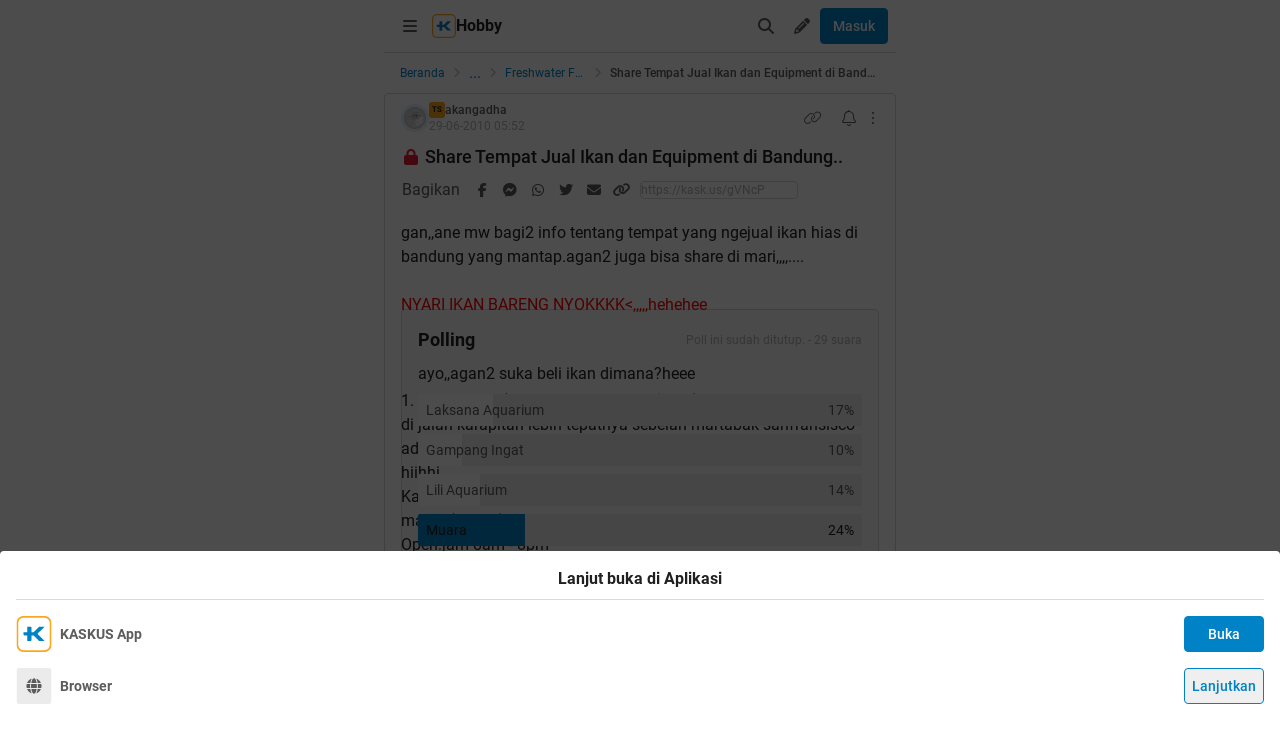

--- FILE ---
content_type: text/html; charset=utf-8
request_url: https://m.kaskus.co.id/post/000000000000000500017759?ref=profile&med=post
body_size: 28505
content:
<!DOCTYPE html><html lang="id"><head><meta charSet="utf-8"/><script async="">(function(w,d,s,l,i){w[l]=w[l]||[];w[l].push({'gtm.start':
new Date().getTime(),event:'gtm.js'});var f=d.getElementsByTagName(s)[0],
j=d.createElement(s),dl=l!='dataLayer'?'&l='+l:'';j.async=true;j.src=
'https://www.googletagmanager.com/gtm.js?id='+i+dl;f.parentNode.insertBefore(j,f);
})(window,document,'script','dataLayer','GTM-KGKS6M');</script><link rel="shortcut icon" href="//s.kaskus.id/favicon.ico?v=1.1"/><meta name="robots" content="index, follow"/><meta name="title" content="Share Tempat Jual Ikan dan Equipment di Bandung.. | KASKUS"/><meta name="description" content="gan,,ane mw bagi2 info tentang tempat yang ngejual ikan hias di bandung yang mantap.agan2 juga bisa share di mari,,,,.... NYARI IKAN BARENG NYOKKKK&lt;,,,,,hehehee 1. Jl.karapitan(laksana &amp; Gampang ingat) di jalan karapitan lebih tepatnya sebelah martabak sanfransisco ada tempat yang ngejual ikan nich gan...pasti dah pada tau yah?hiihhi Kalo kata ane sich di karapaitan harganya agak macok(mahal)menurut kantong seorang mahasiswa...hihih Open:jam 8am - 8pm telepon Gampang Ingat(GI): 022-4238307 2.Jl..."/><meta name="author" content="KASKUS"/><meta name="keywords" content="kaskus.co.id, kaskus, komunitas, berita, diskusi, cerita, tanya, jawab, jual beli, belanja"/><meta name="theme-color" content="#0082C6"/><meta name="viewport" content="width=device-width, initial-scale=1"/><meta property="og:type" content="website"/><meta property="og:url" content="https://m.kaskus.co.id/post/000000000000000500017759"/><meta property="og:title" content="Share Tempat Jual Ikan dan Equipment di Bandung.. | KASKUS"/><meta property="og:description" content="gan,,ane mw bagi2 info tentang tempat yang ngejual ikan hias di bandung yang mantap.agan2 juga bisa share di mari,,,,.... NYARI IKAN BARENG NYOKKKK&lt;,,,,,hehehee 1. Jl.karapitan(laksana &amp; Gampang ingat) di jalan karapitan lebih tepatnya sebelah martabak sanfransisco ada tempat yang ngejual ikan nich gan...pasti dah pada tau yah?hiihhi Kalo kata ane sich di karapaitan harganya agak macok(mahal)menurut kantong seorang mahasiswa...hihih Open:jam 8am - 8pm telepon Gampang Ingat(GI): 022-4238307 2.Jl..."/><meta property="og:image" content="https://s.kaskus.id/e3.1/images/default-meta-image.jpg"/><meta property="og:image:width" content="1200"/><meta property="og:image:height" content="630"/><meta property="twitter:image" content="https://s.kaskus.id/e3.1/images/default-meta-image.jpg"/><meta property="twitter:title" content="Share Tempat Jual Ikan dan Equipment di Bandung.. | KASKUS"/><meta property="twitter:description" content="gan,,ane mw bagi2 info tentang tempat yang ngejual ikan hias di bandung yang mantap.agan2 juga bisa share di mari,,,,.... NYARI IKAN BARENG NYOKKKK&lt;,,,,,hehehee 1. Jl.karapitan(laksana &amp; Gampang ingat) di jalan karapitan lebih tepatnya sebelah martabak sanfransisco ada tempat yang ngejual ikan nich gan...pasti dah pada tau yah?hiihhi Kalo kata ane sich di karapaitan harganya agak macok(mahal)menurut kantong seorang mahasiswa...hihih Open:jam 8am - 8pm telepon Gampang Ingat(GI): 022-4238307 2.Jl..."/><meta property="twitter:url" content="https://m.kaskus.co.id/post/000000000000000500017759"/><meta property="twitter:card" content="summary_large_image"/><meta property="twitter:site" content="@kaskus"/><meta property="twitter:creator" content="@kaskus"/><title>Share Tempat Jual Ikan dan Equipment di Bandung.. | KASKUS</title><link rel="canonical" href="https://www.kaskus.co.id/post/000000000000000500017759"/><meta name="next-head-count" content="27"/><meta http-equiv="X-UA-Compatible" content="IE=edge"/><meta http-equiv="Pragma" content="no-cache"/><meta http-equiv="Expires" content="-1"/><meta http-equiv="imagetoolbar" content="no"/><meta http-equiv="Cache-Control" content="no-cache"/><meta http-equiv="content-language" content="id, en"/><meta name="spiders" content="all"/><meta name="rating" content="general"/><meta name="webcrawlers" content="all"/><meta name="copyright" content="&amp;copy; 1999-2026 Kaskus Networks All Right Reserved"/><meta property="og:site_name" content="KASKUS"/><meta property="fb:pages" content="356445735231"/><link rel="preconnect" href="https://s.kaskus.id"/><script async="">var PWT={},googletag=googletag||{};googletag.cmd=googletag.cmd||[],PWT.jsLoaded=function(){!function(){var t=document.createElement("script"),e="https:"==document.location.protocol;t.src=(e?"https:":"http:")+"//securepubads.g.doubleclick.net/tag/js/gpt.js";var o=document.getElementsByTagName("script")[0];o.parentNode.insertBefore(t,o)}()},function(){var t=window.location.href,e="";if(t.indexOf("pwtv=")>0){var o=/pwtv=(.*?)(&|$)/g.exec(t);o.length>=2&&o[1].length>0&&(e="/"+o[1])}var a=document.createElement("script");a.async=!0,a.type="text/javascript",a.src="//ads.pubmatic.com/AdServer/js/pwt/157375/1125"+e+"/pwt.js";var c=document.getElementsByTagName("script")[0];c.parentNode.insertBefore(a,c)}();</script><link rel="preload" href="https://s.kaskus.id/kaskus-next/_next/static/css/513952ca6a440f7e.css" as="style"/><link rel="stylesheet" href="https://s.kaskus.id/kaskus-next/_next/static/css/513952ca6a440f7e.css" data-n-g=""/><link rel="preload" href="https://s.kaskus.id/kaskus-next/_next/static/css/be36d70f52f3f3d8.css" as="style"/><link rel="stylesheet" href="https://s.kaskus.id/kaskus-next/_next/static/css/be36d70f52f3f3d8.css" data-n-p=""/><link rel="preload" href="https://s.kaskus.id/kaskus-next/_next/static/css/1c74ef3c9ab00bab.css" as="style"/><link rel="stylesheet" href="https://s.kaskus.id/kaskus-next/_next/static/css/1c74ef3c9ab00bab.css" data-n-p=""/><link rel="preload" href="https://s.kaskus.id/kaskus-next/_next/static/css/02c975e1765ce956.css" as="style"/><link rel="stylesheet" href="https://s.kaskus.id/kaskus-next/_next/static/css/02c975e1765ce956.css"/><link rel="preload" href="https://s.kaskus.id/kaskus-next/_next/static/css/1c0f988d6fcff29c.css" as="style"/><link rel="stylesheet" href="https://s.kaskus.id/kaskus-next/_next/static/css/1c0f988d6fcff29c.css"/><link rel="preload" href="https://s.kaskus.id/kaskus-next/_next/static/css/ae0f6b176f8a446a.css" as="style"/><link rel="stylesheet" href="https://s.kaskus.id/kaskus-next/_next/static/css/ae0f6b176f8a446a.css"/><link rel="preload" href="https://s.kaskus.id/kaskus-next/_next/static/css/6112131c36e33b96.css" as="style"/><link rel="stylesheet" href="https://s.kaskus.id/kaskus-next/_next/static/css/6112131c36e33b96.css"/><noscript data-n-css=""></noscript><script defer="" nomodule="" src="https://s.kaskus.id/kaskus-next/_next/static/chunks/polyfills-42372ed130431b0a.js"></script><script defer="" src="https://s.kaskus.id/kaskus-next/_next/static/chunks/1284.932b509cdfe14c9d.js"></script><script defer="" src="https://s.kaskus.id/kaskus-next/_next/static/chunks/302.c41885f2136061af.js"></script><script defer="" src="https://s.kaskus.id/kaskus-next/_next/static/chunks/5457.6e32dd5035208fd6.js"></script><script defer="" src="https://s.kaskus.id/kaskus-next/_next/static/chunks/436-6dc490e362e5f02b.js"></script><script defer="" src="https://s.kaskus.id/kaskus-next/_next/static/chunks/2156-9042280b238dbf4e.js"></script><script defer="" src="https://s.kaskus.id/kaskus-next/_next/static/chunks/9680-511e7fa23d2bca62.js"></script><script defer="" src="https://s.kaskus.id/kaskus-next/_next/static/chunks/4667-27624ae2818d225b.js"></script><script defer="" src="https://s.kaskus.id/kaskus-next/_next/static/chunks/1603-031fa18c81b85bd5.js"></script><script defer="" src="https://s.kaskus.id/kaskus-next/_next/static/chunks/4776-371ff0bbb8c961d4.js"></script><script defer="" src="https://s.kaskus.id/kaskus-next/_next/static/chunks/5563-b32768d1a9d095aa.js"></script><script defer="" src="https://s.kaskus.id/kaskus-next/_next/static/chunks/8068-9b867473dddb29d6.js"></script><script defer="" src="https://s.kaskus.id/kaskus-next/_next/static/chunks/2584-4e4b823a1f86f45d.js"></script><script defer="" src="https://s.kaskus.id/kaskus-next/_next/static/chunks/3436.70ea455d621ea93e.js"></script><script defer="" src="https://s.kaskus.id/kaskus-next/_next/static/chunks/6189.ade4daecff2108d7.js"></script><script defer="" src="https://s.kaskus.id/kaskus-next/_next/static/chunks/5130.a8266cdfa0e94c44.js"></script><script defer="" src="https://s.kaskus.id/kaskus-next/_next/static/chunks/9420.e23dec1bec0b5c5b.js"></script><script defer="" src="https://s.kaskus.id/kaskus-next/_next/static/chunks/1030.f25511f4c71d9da4.js"></script><script src="https://s.kaskus.id/kaskus-next/_next/static/chunks/webpack-0a9861b393b98046.js" defer=""></script><script src="https://s.kaskus.id/kaskus-next/_next/static/chunks/framework-c40ce48b8bb4f1fd.js" defer=""></script><script src="https://s.kaskus.id/kaskus-next/_next/static/chunks/main-1b136c4cf93c9a27.js" defer=""></script><script src="https://s.kaskus.id/kaskus-next/_next/static/chunks/pages/_app-58cc2edd4704dc5d.js" defer=""></script><script src="https://s.kaskus.id/kaskus-next/_next/static/chunks/1210-7d5212284eae01fc.js" defer=""></script><script src="https://s.kaskus.id/kaskus-next/_next/static/chunks/4593-fce22b0ad7e92f14.js" defer=""></script><script src="https://s.kaskus.id/kaskus-next/_next/static/chunks/7645-6f3455301a7fee7a.js" defer=""></script><script src="https://s.kaskus.id/kaskus-next/_next/static/chunks/5918-229ec51f49562019.js" defer=""></script><script src="https://s.kaskus.id/kaskus-next/_next/static/chunks/5198-517a248b61d1a402.js" defer=""></script><script src="https://s.kaskus.id/kaskus-next/_next/static/chunks/4538-cdf441270e65c860.js" defer=""></script><script src="https://s.kaskus.id/kaskus-next/_next/static/chunks/6976-0d97eedbeafcb0f5.js" defer=""></script><script src="https://s.kaskus.id/kaskus-next/_next/static/chunks/5154-0fc236ee77b218d4.js" defer=""></script><script src="https://s.kaskus.id/kaskus-next/_next/static/chunks/pages/mobile/post/%5B...ids%5D-e27339eebfbdb85c.js" defer=""></script><script src="https://s.kaskus.id/kaskus-next/_next/static/ZAOP3pKupMPN_HXSFoLNs/_buildManifest.js" defer=""></script><script src="https://s.kaskus.id/kaskus-next/_next/static/ZAOP3pKupMPN_HXSFoLNs/_ssgManifest.js" defer=""></script></head><body><div id="__next"><noscript><iframe title="google-tag-manager" src="https://www.googletagmanager.com/ns.html?id=GTM-KGKS6M" height="0" width="0" style="display:none;visibility:hidden"></iframe></noscript><script>!function(){try{var d=document.documentElement,c=d.classList;c.remove('light','dark');var e=localStorage.getItem('theme');if(e){c.add(e|| '')}else{c.add('light');}if(e==='light'||e==='dark'||!e)d.style.colorScheme=e||'light'}catch(t){}}();</script><div class="relative mx-auto flex flex-col min-h-screen bg-surface-primary sm:max-w-lg"><div class="flex-none sticky left-0 top-0 z-[51] w-full border-b border-divider bg-surface-primary"><div class="mx-auto flex w-full justify-between p-2"><div class="flex items-center"><div class="relative"><div class="relative"><div class="relative" data-title="sidebarMenuBurger"><span class="relative flex items-center justify-center cursor-pointer rounded-lg p-2 text-sm hover:bg-surface-secondary"><i class="icon_icon__z9JSK h-5 w-5 text-base fa-bars fa-solid h-4 w-4 cursor-pointer text-secondary"></i></span></div></div></div><div class="flex items-center gap-x-2"><a title="Kaskus" class="relative ml-1" id="kaskus-next-header-logo-square" href="https://m.kaskus.co.id"><img src="https://s.kaskus.id/assets/web_1.0/images/ic-kaskus.svg" alt="Kaskus" width="24" height="24"/></a><p class="font-bold text-primary">Hobby</p></div><a title="Kaskus" class="relative ml-1 hidden" id="kaskus-next-header-logo" href="https://www.kaskus.co.id"><img src="https://s.kaskus.id/assets/web_1.0/images/logo-kaskus-white.svg" alt="Kaskus" width="128" height="20"/></a></div><div class="flex items-center gap-x-1"><span class="relative flex items-center justify-center cursor-pointer rounded-lg p-2 text-sm hover:bg-surface-secondary"><i class="icon_icon__z9JSK h-5 w-5 text-base fa-search fa-solid text-secondary"></i></span><div class="relative !inline-block"><div class="relative"><div class="flex"><span data-title="createThreadButton" class="relative flex items-center justify-center cursor-pointer rounded-lg p-2 text-sm hover:bg-surface-secondary"><i class="icon_icon__z9JSK h-5 w-5 text-base fa-pencil fa-solid text-secondary"></i></span></div><div class="menuDrawer_headerMenuDrawer__yS2pg bg-white text-secondary dark:bg-white-night md:!w-300p"></div></div></div><button class="button_button__cobsm button_regular___xVyZ button_primary__PYJul">Masuk</button></div></div></div><div class="fixed left-auto top-0 z-70 h-screen w-full bg-surface-primary pb-4 transition-all duration-300 ease-in-out sm:max-w-lg common_hide-scroll__9GOfc pointer-events-none -translate-x-full opacity-0 overflow-y-scroll"><div class="sticky left-auto top-0 z-80 w-full border-b border-divider bg-surface-primary px-4 py-4 sm:max-w-lg"><div class="flex items-center justify-between"><a title="Kaskus" class="relative mr-2" id="kaskus-next-header-logo" href="https://m.kaskus.co.id"><img src="https://s.kaskus.id/kaskus-next/next-assets/images/kaskus-logo-grayscaled.svg" alt="Kaskus" width="150" height="23"/></a><button><i class="icon_icon__z9JSK h-5 w-5 text-base fa-close fa-solid text-secondary"></i></button></div></div><div class="mt-8 flex flex-col gap-y-4 px-4"><div class="relative flex flex-col gap-y-4"><div class="flex w-full items-center justify-between"><p class="text-sm font-semibold text-secondary">Thread</p><i class="icon_icon__z9JSK h-5 w-5 text-base fa-pen fa-light cursor-pointer hover:bg-surface-secondary cursor-pointer text-secondary p-4 rounded-full hover:font-extrabold" title="Buat Thread"></i></div><a class="hover:!no-underline" title="For You" href="/home?tab=for_you_feeds"><div class="relative"><div class="group flex cursor-pointer items-center gap-x-2 rounded-3xl py-2 pl-3 hover:bg-surface-secondary select-none"><i class="icon_icon__z9JSK h-5 w-5 text-base fa-thumbs-up fa-light text-secondary group-hover:font-extrabold"></i><p class="text-xs font-medium text-secondary">For You</p></div></div></a><a class="hover:!no-underline" title="Hot Threads" href="/home?tab=hot"><div class="relative"><div class="group flex cursor-pointer items-center gap-x-2 rounded-3xl py-2 pl-3 hover:bg-surface-secondary select-none"><i class="icon_icon__z9JSK h-5 w-5 text-base fa-fire fa-light text-secondary group-hover:font-extrabold"></i><p class="text-xs font-medium text-secondary">Hot Threads</p></div></div></a><div class="h-[1px] w-full bg-divider mt-2"></div></div><div class="relative"><div class="relative flex flex-col gap-y-4"><div class="flex w-full items-center justify-between"><p class="text-sm font-semibold text-secondary">Komunitas</p><i class="icon_icon__z9JSK h-5 w-5 text-base fa-plus fa-light cursor-pointer hover:bg-surface-secondary cursor-pointer text-secondary p-4 rounded-full hover:font-extrabold" title="Buat Komunitas"></i></div><div class="flex w-full border border-solid border-divider rounded-full"><div class="flex items-center gap-2 w-full"><div class="relative h-9 px-1 flex-1 items-center flex border border-border rounded-3 text-sm text-primary bg-surface-secondary rounded-full w-full border-none text-xs"><i class="icon_icon__z9JSK h-5 w-5 text-base fa-search fa-solid text-secondary !w-9 !h-9"></i><input class="w-full overflow-hidden bg-surface-secondary placeholder:text-tertiary focus:outline-none flex-1" name="search" placeholder="Cari Komunitas" autoComplete="off" value=""/></div></div></div><a class="hover:!no-underline" title="Lihat Semua Komunitas" href="/komunitas/all"><div class="relative"><div class="group flex cursor-pointer items-center gap-x-2 rounded-3xl py-2 pl-3 hover:bg-surface-secondary select-none"><i class="icon_icon__z9JSK h-5 w-5 text-base fa-list-tree fa-light text-secondary group-hover:font-extrabold"></i><p class="text-xs font-medium text-secondary">Semua Komunitas</p></div></div></a></div></div><div class="h-[1px] w-full bg-divider"></div><div class="flex flex-col gap-y-4"><div class="flex w-full items-center justify-between"><p class="text-sm font-semibold text-secondary">Kategori</p></div><a title="Story" class="hover:!no-underline" href="/channel/1/story"><div class="relative"><div class="group flex cursor-pointer items-center gap-x-2 rounded-3xl py-2 pl-3 hover:bg-surface-secondary select-none"><div class="h-5 w-5 bg-contain bg-no-repeat py-1 dark:filter-primary" style="background-image:url(https://s.kaskus.id/img/tagicon/channel_20240418093555.png)"></div><p class="text-xs font-medium text-secondary">Story</p></div></div></a><a title="News" class="hover:!no-underline" href="/channel/5/news"><div class="relative"><div class="group flex cursor-pointer items-center gap-x-2 rounded-3xl py-2 pl-3 hover:bg-surface-secondary select-none"><div class="h-5 w-5 bg-contain bg-no-repeat py-1 dark:filter-primary" style="background-image:url(https://s.kaskus.id/img/tagicon/channel_20240418093612.png)"></div><p class="text-xs font-medium text-secondary">News</p></div></div></a><a title="Hobby" class="hover:!no-underline" href="/channel/2/hobby"><div class="relative"><div class="group flex cursor-pointer items-center gap-x-2 rounded-3xl py-2 pl-3 hover:bg-surface-secondary select-none"><div class="h-5 w-5 bg-contain bg-no-repeat py-1 dark:filter-primary" style="background-image:url(https://s.kaskus.id/img/tagicon/channel_20240418093628.png)"></div><p class="text-xs font-medium text-secondary">Hobby</p></div></div></a><a title="Games" class="hover:!no-underline" href="/channel/3/games"><div class="relative"><div class="group flex cursor-pointer items-center gap-x-2 rounded-3xl py-2 pl-3 hover:bg-surface-secondary select-none"><div class="h-5 w-5 bg-contain bg-no-repeat py-1 dark:filter-primary" style="background-image:url(https://s.kaskus.id/img/tagicon/channel_20240419095130.png)"></div><p class="text-xs font-medium text-secondary">Games</p></div></div></a><a title="Entertainment" class="hover:!no-underline" href="/channel/4/entertainment"><div class="relative"><div class="group flex cursor-pointer items-center gap-x-2 rounded-3xl py-2 pl-3 hover:bg-surface-secondary select-none"><div class="h-5 w-5 bg-contain bg-no-repeat py-1 dark:filter-primary" style="background-image:url(https://s.kaskus.id/img/tagicon/channel_20240327105652.png)"></div><p class="text-xs font-medium text-secondary">Entertainment</p></div></div></a><a title="Female" class="hover:!no-underline" href="/channel/10/female"><div class="relative"><div class="group flex cursor-pointer items-center gap-x-2 rounded-3xl py-2 pl-3 hover:bg-surface-secondary select-none"><div class="h-5 w-5 bg-contain bg-no-repeat py-1 dark:filter-primary" style="background-image:url(https://s.kaskus.id/img/tagicon/channel_20240327105721.png)"></div><p class="text-xs font-medium text-secondary">Female</p></div></div></a><a title="Tech" class="hover:!no-underline" href="/channel/6/tech"><div class="relative"><div class="group flex cursor-pointer items-center gap-x-2 rounded-3xl py-2 pl-3 hover:bg-surface-secondary select-none"><div class="h-5 w-5 bg-contain bg-no-repeat py-1 dark:filter-primary" style="background-image:url(https://s.kaskus.id/img/tagicon/channel_20240419095152.png)"></div><p class="text-xs font-medium text-secondary">Tech</p></div></div></a><a title="Automotive" class="hover:!no-underline" href="/channel/7/automotive"><div class="relative"><div class="group flex cursor-pointer items-center gap-x-2 rounded-3xl py-2 pl-3 hover:bg-surface-secondary select-none"><div class="h-5 w-5 bg-contain bg-no-repeat py-1 dark:filter-primary" style="background-image:url(https://s.kaskus.id/img/tagicon/channel_20240327104226.png)"></div><p class="text-xs font-medium text-secondary">Automotive</p></div></div></a><a title="Sports" class="hover:!no-underline" href="/channel/8/sports"><div class="relative"><div class="group flex cursor-pointer items-center gap-x-2 rounded-3xl py-2 pl-3 hover:bg-surface-secondary select-none"><div class="h-5 w-5 bg-contain bg-no-repeat py-1 dark:filter-primary" style="background-image:url(https://s.kaskus.id/img/tagicon/channel_20240327105751.png)"></div><p class="text-xs font-medium text-secondary">Sports</p></div></div></a><a title="Food &amp; Travel" class="hover:!no-underline" href="/channel/9/food-travel"><div class="relative"><div class="group flex cursor-pointer items-center gap-x-2 rounded-3xl py-2 pl-3 hover:bg-surface-secondary select-none"><div class="h-5 w-5 bg-contain bg-no-repeat py-1 dark:filter-primary" style="background-image:url(https://s.kaskus.id/img/tagicon/channel_20240419095116.png)"></div><p class="text-xs font-medium text-secondary">Food &amp; Travel</p></div></div></a></div><div class="h-[1px] w-full bg-divider"></div><div class="flex flex-col gap-y-4"><div class="flex w-full items-center justify-between"><p class="text-sm font-semibold text-secondary">Pengaturan</p></div><div class="relative"><div class="relative"><div class="flex w-full items-center justify-between pl-2"><div class="flex items-center gap-x-2"><i class="icon_icon__z9JSK h-5 w-5 text-base fa-moon fa-light text-secondary"></i><span class="text-xs font-medium text-secondary">Mode Malam</span><span class="bg-grey-6 rounded-md text-2xs text-white py-0.5 px-1">beta</span></div><span class="p-1"><div class="toggle_toggle__sguwZ"><label><input type="checkbox"/><span></span></label></div></span></div></div></div><div class="flex w-full items-center justify-between pl-2"><div class="flex items-center gap-x-2"><i class="icon_icon__z9JSK h-5 w-5 text-base fa-image fa-light text-secondary"></i><span class="text-xs font-medium text-secondary">Gambar</span></div><span class="p-1"><div class="toggle_toggle__sguwZ"><label><input type="checkbox" checked=""/><span></span></label></div></span></div></div><div class="h-[1px] w-full bg-divider"></div><div class="flex flex-col gap-y-4"><div class="flex w-full items-center justify-between"><p class="text-sm font-semibold text-secondary">Lainnya</p></div><a title="Tentang KASKUS" class="hover:!no-underline" href="https://bantuan.kaskus.co.id/hc/id/articles/214603718-Sekilas-Tentang-KASKUS"><div class="relative"><div class="group flex cursor-pointer items-center gap-x-2 rounded-3xl py-2 pl-3 hover:bg-surface-secondary select-none"><i class="icon_icon__z9JSK h-5 w-5 text-base fa-info-circle fa-light text-secondary group-hover:font-extrabold"></i><p class="text-xs font-medium text-secondary">Tentang KASKUS</p></div></div></a><a title="Syarat &amp; Ketentuan" class="hover:!no-underline" href="https://bantuan.kaskus.co.id/hc/id/articles/226392548-Syarat-dan-Ketentuan"><div class="relative"><div class="group flex cursor-pointer items-center gap-x-2 rounded-3xl py-2 pl-3 hover:bg-surface-secondary select-none"><i class="icon_icon__z9JSK h-5 w-5 text-base fa-book fa-light text-secondary group-hover:font-extrabold"></i><p class="text-xs font-medium text-secondary">Syarat &amp; Ketentuan</p></div></div></a><a title="Kebijakan Privasi" class="hover:!no-underline" href="https://bantuan.kaskus.co.id/hc/id/articles/226293627-Kebijakan-Privasi"><div class="relative"><div class="group flex cursor-pointer items-center gap-x-2 rounded-3xl py-2 pl-3 hover:bg-surface-secondary select-none"><i class="icon_icon__z9JSK h-5 w-5 text-base fa-shield-keyhole fa-light text-secondary group-hover:font-extrabold"></i><p class="text-xs font-medium text-secondary">Kebijakan Privasi</p></div></div></a><a title="Pusat Bantuan" class="hover:!no-underline" href="https://bantuan.kaskus.co.id/"><div class="relative"><div class="group flex cursor-pointer items-center gap-x-2 rounded-3xl py-2 pl-3 hover:bg-surface-secondary select-none"><i class="icon_icon__z9JSK h-5 w-5 text-base fa-handshake fa-light text-secondary group-hover:font-extrabold"></i><p class="text-xs font-medium text-secondary">Pusat Bantuan</p></div></div></a><a title="Hubungi Kami" class="hover:!no-underline" href="https://bantuan.kaskus.co.id/hc/id/requests/new"><div class="relative"><div class="group flex cursor-pointer items-center gap-x-2 rounded-3xl py-2 pl-3 hover:bg-surface-secondary select-none"><i class="icon_icon__z9JSK h-5 w-5 text-base fa-user-headset fa-light text-secondary group-hover:font-extrabold"></i><p class="text-xs font-medium text-secondary">Hubungi Kami</p></div></div></a><a title="KASKUS Plus" class="hover:!no-underline" href="https://plus.kaskus.co.id/"><div class="relative"><div class="group flex cursor-pointer items-center gap-x-2 rounded-3xl py-2 pl-3 hover:bg-surface-secondary select-none"><i class="icon_icon__z9JSK h-5 w-5 text-base fa-user-crown fa-light text-secondary group-hover:font-extrabold"></i><p class="text-xs font-medium text-secondary">KASKUS Plus</p></div></div></a><p class="text-xs text-secondary text-center mt-4">© <!-- -->2026<!-- --> KASKUS, PT Darta Media Indonesia. All rights reserved</p></div></div></div><div class="mx-auto w-full flex-1"><div class="fixed bottom-0 left-1/2 z-20 w-full -translate-x-1/2 bg-white dark:bg-grey-7 sm:max-w-lg shadow-[0_0_5px_0_rgba(0,0,0,0.2)]"><div id="div-gpt-ad-sticky-wap" class="ads_ads__FX52E w-full text-center text-center"></div><div class="absolute -top-[30px] right-0 cursor-pointer overflow-hidden rounded-l-lg bg-white p-1 pb-[10px] pt-1 text-center text-secondary shadow-[0_-1px_1px_0_rgba(0,0,0,0.2)] dark:bg-grey-7"><i class="icon_icon__z9JSK h-5 w-5 text-base fa-times fa-solid block h-4 w-4"></i></div></div><main class="w-full"><ul class="flex w-full list-none items-center sticky top-[52px] z-10 bg-white px-4 py-2 dark:bg-white-night"><li class="flex min-w-0 items-center text-xs flex-none"><a class="truncate text-blue dark:text-blue-night" title="Beranda" href="/?ref=postlist-127&amp;med=breadcrumb">Beranda</a><i class="icon_icon__z9JSK h-5 w-5 text-base fa-angle-right fa-solid mx-1 !h-4 !w-4 flex-none cursor-default !text-xs text-grey-3 dark:text-grey-5"></i></li><div class="relative flex items-center justify-center"><div class="cursor-pointer text-blue dark:text-blue-night">...</div><i class="icon_icon__z9JSK h-5 w-5 text-base fa-angle-right fa-solid mx-1 !h-4 !w-4 cursor-default !text-xs text-grey-3 dark:text-grey-5"></i></div><li class="flex min-w-0 items-center text-xs"><a class="truncate text-blue dark:text-blue-night" title="Freshwater Fish" href="/komunitas/127/freshwater-fish?ref=postlist-127&amp;med=breadcrumb">Freshwater Fish</a><i class="icon_icon__z9JSK h-5 w-5 text-base fa-angle-right fa-solid mx-1 !h-4 !w-4 flex-none cursor-default !text-xs text-grey-3 dark:text-grey-5"></i></li><li class="flex min-w-0 items-center text-xs"><p class="m-0 inline cursor-default truncate break-all font-medium text-secondary">Share Tempat Jual Ikan dan Equipment di Bandung..</p></li></ul><div class="bg-surface-primary"><div class="relative"><div class="w-full bg-surface-primary"><div class="relative flex flex-col justify-between border-y md:border border-border border-solid md:rounded"><div class="px-4 pt-2"><div class="relative mb-2 flex items-center justify-between text-xs"><div class="relative w-full"><div class="flex items-center gap-2 w-full"><div class="flex relative cursor-pointer" style="width:28px;height:28px"><img src="https://s.kaskus.id/user/avatar/2010/01/29/avatar1389063_4.gif" alt="akangadha" width="22.400000000000002" height="22.400000000000002" style="width:22.400000000000002px;height:22.400000000000002px" class="m-auto rounded-full object-cover"/><img src="https://s.kaskus.id/images/avatarborder/1.gif" alt="Avatar border" width="28" height="28" class="absolute top-0 left-0 w-full h-full"/></div><div class="flex flex-col gap-[2px]"><div class="flex items-center gap-1 lg:gap-2 text-xs"><span class="dark:bg-yellow-dark flex h-4 w-4 items-center justify-center rounded-3 bg-yellow text-center text-3xs font-bold leading-tight text-grey-7">TS</span><div class="htmlContentRenderer_html-content__ePjqJ font-medium text-secondary">akangadha</div></div><time class="text-tertiary text-xs" dateTime="1277790748">29-06-2010 12:52</time></div></div></div><div class="flex items-center"><div class="relative"><div><i class="icon_icon__z9JSK h-5 w-5 text-base fa-link fa-light mr-2 hidden h-4 w-4 cursor-pointer !text-sm text-secondary lg:block"></i></div></div><div class="relative"><div><i class="icon_icon__z9JSK h-5 w-5 text-base fa-bell fa-light ml-2 cursor-pointer text-secondary" data-title="subscribeThreadButton"></i></div></div><i class="icon_icon__z9JSK h-5 w-5 text-base fa-ellipsis-vertical fa-light cursor-pointer pl-2 text-secondary" data-title="postOptions"></i></div></div><div class="mb-1 block flex-1 text-lg font-medium visited:text-tertiary"><span class="inline-block align-middle"><div class="relative"><div><i class="icon_icon__z9JSK h-5 w-5 text-base fa-lock fa-solid mr-1 text-red dark:text-red-night"></i></div></div></span><div class="inline break-words align-middle overflow-auto">Share Tempat Jual Ikan dan Equipment di Bandung..</div></div></div><div class="relative mx-4 mt-4 break-words line-clamp-3"><div class="htmlContentRenderer_html-content__ePjqJ">gan,,ane mw bagi2 info tentang tempat yang ngejual ikan hias di bandung yang mantap.agan2 juga bisa share di mari,,,,....<br />
<br />
<span data-attr="color" data-value="v_Red" style="color:Red !important;">NYARI IKAN BARENG NYOKKKK&lt;,,,,,hehehee</span><br />
<br />
<br />
<br />
1. Jl.karapitan(<b>laksana & Gampang ingat</b>)<br />
di jalan karapitan lebih tepatnya sebelah martabak sanfransisco ada tempat yang ngejual ikan nich gan...pasti dah pada tau yah?hiihhi<br />
Kalo kata ane sich di karapaitan harganya agak macok(mahal)menurut kantong seorang mahasiswa...hihih<br />
Open:jam 8am - 8pm<br />
telepon Gampang Ingat(GI): 022-4238307<br />
<br />
2.Jl Kebon Kawung deket stasion kereta apai BDG(<b>Lili Akuarium</b>).kalo d sini mah harganya std gan,,ga murah,,tp mendekati mahal...heehhee<br />
<br />
<br />
3.Jl. Peta(deket tegalega(<b>Muara</b>)<br />
di sini ikan2 nya pada murah gan,ada ikan tawar ada ikan laut,tapi saran ane sih jgn asal milih ikan di sini kalo ikan agan2 ga mw cepet mati, musti agak hati2 dalam memilih..<br />
di sini harga ikan emang bisa miring(bisa di Tawar).hihi<br />
oh ya,,,kalo setiap hari sabtu ikannya pada baru stocknya,,,ama rabu,,,jadi kalo mw beli mendingan hari itu,,,<br />
mereka masok dari bogor ama jawa gan..<br />
kalo makanan ikan ama equip akuarium jangan di sini belinya gan..<br />
Open jam 6 pagi- sore..<br />
<br />
4.Jl. Anggrek(<b>anggrek akuarium</b>).<br />
jl anggrek ini deket kesbanglinmas,jl.supratman. ada ikan tawar ama ikan laut juga...kalo saran ane sih di sini beli equip ajah gan ama makanan ikan,,,harganya murahhhh bgt...<br />
di sini untuk nyari discuss , saltwater juga ada gan.Discus juga ada yg gede gede, yg kecil juga ada,untuk aquariumnya lumayan murah gan,,,cobain aja deh,,.<br />
open: jam 8 am- jam 7 an.<br />
<br />
5.Jl Terusan Pasirkoja(<b>Varia Akuarium</b>)<br />
di sini ada ikan tawar aja gan..harga equipmnt ama makanan ikan murah juga di sini...varia akuarium tepatnya berada di depan POM Bensin.harga bisa minta diskon,,tapi ke si engko nya,,hehhehe,,kalo beli banyak sih bisa gan..<br />
Open: senin-sabtu jam 8 am- sore<br />
Minggu sampe jam 12 siang aja..<br />
Telpon : 022-91219408<br />
<br />
6.Jl.Waas &quot;&quot;di daerah batununggal&quot;di sini harga ikan ga cocok untuk mahasiswa apalagi ikan discusnya...hihihi<br />
tapi ikan lain mah oke lah,,yang penting sehat,,,<br />
Open: jam 8- 7 Pm.<br />
selasa libur gan.....<br />
<br />
7.jl.Ahmad Yani&quot;PALAPA&quot;<br />
sebrang baso padasuka ama kantor polisi(<b> Palapa</b> akuarium).disini mah ikannya murah2(tapi liat kondisi iaknnya juga gan,terkadang ikan yg ga sehat juga masi disatuin di dalam akuarium....<br />
<br />
<br />
8. Jl Pagarsih(tepatnya <b>pasar pagarsih LT 2</b>).<br />
di sini banyak kios ikan,,ada ikan discus,ikan2 kecil,ikan louhan, koi, ama arwana,musti pinter2 nawar gan..ama cek harga di kios2 lain biar ga nyesel..hihi<br />
cacing beku nya menurut ane sih bagus...<br />
udang beku juga di sini ada,<br />
berhubung ane suka ikan discus,,ada kioas nya mas harum,cari aja di situ,,harga ikan discussnya paling murah di bandung,,beuh,,mana ga pake heater pula,,pokoknya mah..mantap,,<br />
<br />
9.Jl cibadak&quot;deket rumah sakit paru paru<b>(Cibadak Akuarium)<br />
</b><br />
wah,,,kalo di cibadak ini banyak ikan arwana yg kecil-kecil..terus peralatan akuarium nya paling kumplit plit..plit...<br />
harga makanan ikan juga paling murah disini...kalo dibandingin dgn tempat2 lain...beneran..<br />
tapi kalo agan2 nyari beefheart(BH)udah ga ada gan...<br />
tapi dgn syarat gan,,nawar jgn ke si kacungnya,,musti ke si engko nya,,,harga lebih murah si engko yg ngeladeninnya,,,,ehehhee<br />
kalo ama si kacungnya,,beuh,,,,<br />
terus jgn ke si encinya juga,,terlarang deh.hehee<br />
<br />
10.Panorama aquarium<br />
Jalan Pulo Laut 7 (deket jalan aceh)<br />
022420213(sutrisno wijaya)<br />
<br />
11.<b>evergreen</b><b>Recomended for aquascaping</b><br />
 di jl kresna no 46..aquascape.di sini khusus aqua scape gan,,,tanemannya kumpplit bener,,banyak akuarium besar banget,,,,kalo agan2 ingin bikin aqua scape mendingan di sini aja,,,nci nya yang punya toko baik banget,,,tumbuhannya tergolong standar,,mahasiswa ,,hooo,,,<br />
,si evergreen ini juga punya cabang di food court riau junction..<br />
oh ya,,evergreen ini..<br />
Open: jam 11 am-sore...soalnya si enci nya beres2 rumah dulu..hehehe<br />
<br />
12.koh jimmy, pasirluyu ,,aquascape<br />
<br />
13. ko kunkun,,,,jl,saritem,masuk gang buntu gan,,,udah pada tau koq d daerah sana,,,<br />
specialist mas koki,,,juara terus ikan dia,,ikan guppy nya juga lumayan gan,,<br />
<br />
14..komplek dago asri,,di sana ada specialist KOI,,,beuh,,,mantep gan,,specialist koi,,harga mahal tp berkualitas,,<br />
<br />
15.di jalan parakan waas(batununggal),,,di situ ada breader koi..alamatnya masuk ke jalan lagi...dari waas..ane lupa no berapanya,,tp yg jelas depan rumah temen gw..hehehe<br />
<br />
16.BFM jalan rajamantri buah batu bdg..specialist kokii.gan,,,,.<br />
<br />
17. Kharisma aquarium, pagarsih ujung, deket jl aksan, sebelah hanura koi (kalo dlu namanya)<br />
<br />
Cuma jual alat2, gravel, n aquarium juga bisa mesen di sini gan,,,harganya recomended ,,,,murah,,,,<br />
<br />
<br />
18.Trus aqita akuarium aka abang di depan immanuel gan, d sini mah grosiran gan,,,,ikan di sini mah sedikit,,,,,spesialis PH dan equipment lainnya,,,<br />
<br />
19.<b>Green Aquascape</b>, <b>taman kopo indah 2 blok 1 a 24,ruko,</b> telp.022 9189 8277...ini kaskusser juga lhoo,,,,,hehe.,,siapa tau sesama kaskuser dapet harga super duper nett,,hiii<img src="https://s.kaskus.id/images/smilies/sumbangan/47.gif" data-sceditor-emoticon=":thumbup" border="0" alt="emoticon-thumbsup" title="thumbsup"/><br />
buka jam 12 siang s/d 8 malam, setiap hari kamis libur. <a target="_blank" href="http://www.kaskus.co.id/showthread.php?t=9025295" rel="ugc" onclick="dataLayer.push({'event': 'trackEvent','eventDetails.category': 'outbond', 'eventDetails.action': 'click', 'eventDetails.label': 'http://www.kaskus.co.id/showthread.php?t=9025295'});">http://www.kaskus.co.id/showthread.php?t=9025295</a><br />
<br />
<br />
<br />
<br />
UNTUK yg mau <b>beli AQUARIUM</b>,,just for advice yg muemer,,,<br />
1. Kharisma aquarium, pagarsih ujung, deket jl aksan,,,yg mau ke holis dari pagarsih......itu gan,,,<br />
2. pasar ulekan,,,d sana ada yg khusus buat aquarium,,murah koq,,,<br />
2. anggrek aquarium,,d sana lumayan murah gan,,,<br />
Tapi jual grosiran only<br />
<br />
<br />
<b>Ikan laut gan...</b><br />
<br />
1. di jl nursijan,<b>(recomended)</b>,,deket jalan lengkong kecil,,,depan mie baso nursijan,,,<br />
di sono lengkap banget karang2 nya,,,ikan2 nya juga,,tapi ini tempat tertutup banget,,mungkin ingin mangkir dari pajak,hehehe<br />
<br />
2.jl lengkong kecil,,deket per 3 an yg mau ke UNI,,,di pinggir jalan deket tour and travel,,,depan money changer..di situ ikan2 laut gan..<br />
<br />
3.di jl kopo,<b>(recomended)</b>lebih tepatnya di citarip...masuk gang buntu,,nah disitu ikan lautnya grosiran,,banyak bangeuth..anggrek juga kalah,untuk spec laut.<br />
<br />
4.jl sarimanah,,daerah sari jadi,,,ada di situ juga,,tapi agak mahal,,soalnya rumahan sih,,,<br />
<br />
untuk yang butuh lampu aquarium buatan hand made, bisa di mari gan:<br />
1. perlu LAMPHOOD: 0856-24555-600,,,kaskuser bandung,,ini lapaknya,<a target="_blank" href="http://www.kaskus.co.id/showthread.php?t=7811676" rel="ugc" onclick="dataLayer.push({'event': 'trackEvent','eventDetails.category': 'outbond', 'eventDetails.action': 'click', 'eventDetails.label': 'http://www.kaskus.co.id/showthread.php?t=7811676'});">http://www.kaskus.co.id/showthread.php?t=7811676</a><br />
<br />
untuk yg butuh artemia<br />
agan2 bisa ke :<br />
1. Laksana 1 kaleng<br />
2.Cibadak aquarium(bisa di gram)<br />
3.jl.kopo,dkt citarip yg masuk gang,,,(artemia yg kaleng ada), eceran ada, yg udah di tetasin juga ada(seribuan)[/B]<br />
4. Laksana Aquarium ada yg serebuan,yg udah netas gan..<br />
<br />
<div style="text-align: center;">*thread 1st page ini akan slalu d update,ketika ada masukan dari agan2 skalian,,,,n_n</div><br />
kalo berkenan bisa kasi <img src="https://s.kaskus.id/images/smilies/smilies_fb5ox6pblpkt.gif" data-sceditor-emoticon=":cendolbig" border="0" alt="emoticon-Blue Guy Cendol (L)" title="Blue Guy Cendol (L)"/>gan,,,,,hiiiii...<br />
sebelumnya tolong rate dulu yaa...n_n....<br />
<img src="https://s.kaskus.id/images/smilies/smilies_fb5ly1xu2wka.gif" data-sceditor-emoticon=":iloveindonesia" border="0" alt="emoticon-I Love Indonesia" title="I Love Indonesia"/>.....<img src="https://s.kaskus.id/images/smilies/smilies_fb5ox6pmu1yk.gif" data-sceditor-emoticon=":ilovekaskus" border="0" alt="emoticon-I Love Kaskus" title="I Love Kaskus"/></div><div class="my-4 rounded border border-border border-solid bg-surface-secondary p-4"><div class="mb-2 flex items-center justify-between"><div class="text-lg font-bold text-primary">Polling</div><div class="ml-2 text-xs text-tertiary">Poll ini sudah ditutup. - 29 suara</div></div><div class="mb-2">ayo,,agan2 suka beli ikan dimana?heee</div><div class="relative mb-2 w-full rounded-sm bg-surface-tertiary overflow-hidden"><div class="relative z-[1] flex w-full items-center justify-between px-2 py-1.5 text-sm gap-2 text-secondary"><div class="flex-1 min-w-0 break-words">Laksana Aquarium</div><div class="flex-none">17%</div></div><div class="absolute top-0 h-full z-0 bg-surface-primary" style="width:17%"></div></div><div class="relative mb-2 w-full rounded-sm bg-surface-tertiary overflow-hidden"><div class="relative z-[1] flex w-full items-center justify-between px-2 py-1.5 text-sm gap-2 text-secondary"><div class="flex-1 min-w-0 break-words">Gampang Ingat</div><div class="flex-none">10%</div></div><div class="absolute top-0 h-full z-0 bg-surface-primary" style="width:10%"></div></div><div class="relative mb-2 w-full rounded-sm bg-surface-tertiary overflow-hidden"><div class="relative z-[1] flex w-full items-center justify-between px-2 py-1.5 text-sm gap-2 text-secondary"><div class="flex-1 min-w-0 break-words">Lili Aquarium</div><div class="flex-none">14%</div></div><div class="absolute top-0 h-full z-0 bg-surface-primary" style="width:14%"></div></div><div class="relative mb-2 w-full rounded-sm bg-surface-tertiary overflow-hidden"><div class="relative z-[1] flex w-full items-center justify-between px-2 py-1.5 text-sm gap-2 text-primary"><div class="flex-1 min-w-0 break-words">Muara</div><div class="flex-none">24%</div></div><div class="absolute top-0 h-full z-0 bg-control-primary" style="width:24%"></div></div><div class="relative mb-2 w-full rounded-sm bg-surface-tertiary overflow-hidden"><div class="relative z-[1] flex w-full items-center justify-between px-2 py-1.5 text-sm gap-2 text-secondary"><div class="flex-1 min-w-0 break-words">Anggrek Aquarium</div><div class="flex-none">0%</div></div><div class="absolute top-0 h-full z-0 bg-surface-primary" style="width:0%"></div></div><div class="relative mb-2 w-full rounded-sm bg-surface-tertiary overflow-hidden"><div class="relative z-[1] flex w-full items-center justify-between px-2 py-1.5 text-sm gap-2 text-secondary"><div class="flex-1 min-w-0 break-words">Varia Aquarium</div><div class="flex-none">7%</div></div><div class="absolute top-0 h-full z-0 bg-surface-primary" style="width:7%"></div></div><div class="relative mb-2 w-full rounded-sm bg-surface-tertiary overflow-hidden"><div class="relative z-[1] flex w-full items-center justify-between px-2 py-1.5 text-sm gap-2 text-secondary"><div class="flex-1 min-w-0 break-words">Waas</div><div class="flex-none">3%</div></div><div class="absolute top-0 h-full z-0 bg-surface-primary" style="width:3%"></div></div><div class="relative mb-2 w-full rounded-sm bg-surface-tertiary overflow-hidden"><div class="relative z-[1] flex w-full items-center justify-between px-2 py-1.5 text-sm gap-2 text-secondary"><div class="flex-1 min-w-0 break-words">Palapa</div><div class="flex-none">0%</div></div><div class="absolute top-0 h-full z-0 bg-surface-primary" style="width:0%"></div></div><div class="relative mb-2 w-full rounded-sm bg-surface-tertiary overflow-hidden"><div class="relative z-[1] flex w-full items-center justify-between px-2 py-1.5 text-sm gap-2 text-secondary"><div class="flex-1 min-w-0 break-words">Cibadak Aquarium</div><div class="flex-none">3%</div></div><div class="absolute top-0 h-full z-0 bg-surface-primary" style="width:3%"></div></div><div class="relative mb-2 w-full rounded-sm bg-surface-tertiary overflow-hidden"><div class="relative z-[1] flex w-full items-center justify-between px-2 py-1.5 text-sm gap-2 text-secondary"><div class="flex-1 min-w-0 break-words">Panorama Aquarium</div><div class="flex-none">0%</div></div><div class="absolute top-0 h-full z-0 bg-surface-primary" style="width:0%"></div></div><div class="relative mb-2 w-full rounded-sm bg-surface-tertiary overflow-hidden"><div class="relative z-[1] flex w-full items-center justify-between px-2 py-1.5 text-sm gap-2 text-secondary"><div class="flex-1 min-w-0 break-words">Evergreen</div><div class="flex-none">0%</div></div><div class="absolute top-0 h-full z-0 bg-surface-primary" style="width:0%"></div></div><div class="relative mb-2 w-full rounded-sm bg-surface-tertiary overflow-hidden"><div class="relative z-[1] flex w-full items-center justify-between px-2 py-1.5 text-sm gap-2 text-secondary"><div class="flex-1 min-w-0 break-words">Green Aquascape</div><div class="flex-none">3%</div></div><div class="absolute top-0 h-full z-0 bg-surface-primary" style="width:3%"></div></div><div class="relative mb-2 w-full rounded-sm bg-surface-tertiary overflow-hidden"><div class="relative z-[1] flex w-full items-center justify-between px-2 py-1.5 text-sm gap-2 text-secondary"><div class="flex-1 min-w-0 break-words">BFM</div><div class="flex-none">0%</div></div><div class="absolute top-0 h-full z-0 bg-surface-primary" style="width:0%"></div></div><div class="relative mb-2 w-full rounded-sm bg-surface-tertiary overflow-hidden"><div class="relative z-[1] flex w-full items-center justify-between px-2 py-1.5 text-sm gap-2 text-secondary"><div class="flex-1 min-w-0 break-words">Kharisma Aquarium</div><div class="flex-none">0%</div></div><div class="absolute top-0 h-full z-0 bg-surface-primary" style="width:0%"></div></div><div class="relative mb-2 w-full rounded-sm bg-surface-tertiary overflow-hidden"><div class="relative z-[1] flex w-full items-center justify-between px-2 py-1.5 text-sm gap-2 text-secondary"><div class="flex-1 min-w-0 break-words">Pasar Ulekan</div><div class="flex-none">3%</div></div><div class="absolute top-0 h-full z-0 bg-surface-primary" style="width:3%"></div></div><div class="relative mb-2 w-full rounded-sm bg-surface-tertiary overflow-hidden"><div class="relative z-[1] flex w-full items-center justify-between px-2 py-1.5 text-sm gap-2 text-secondary"><div class="flex-1 min-w-0 break-words">Mutiara</div><div class="flex-none">10%</div></div><div class="absolute top-0 h-full z-0 bg-surface-primary" style="width:10%"></div></div><div class="relative mb-2 w-full rounded-sm bg-surface-tertiary overflow-hidden"><div class="relative z-[1] flex w-full items-center justify-between px-2 py-1.5 text-sm gap-2 text-secondary"><div class="flex-1 min-w-0 break-words">Aqita</div><div class="flex-none">3%</div></div><div class="absolute top-0 h-full z-0 bg-surface-primary" style="width:3%"></div></div><div class="relative mb-2 w-full rounded-sm bg-surface-tertiary overflow-hidden"><div class="relative z-[1] flex w-full items-center justify-between px-2 py-1.5 text-sm gap-2 text-secondary"><div class="flex-1 min-w-0 break-words">kunkun(breder mas Koki)</div><div class="flex-none">0%</div></div><div class="absolute top-0 h-full z-0 bg-surface-primary" style="width:0%"></div></div></div><span class="absolute bottom-0 h-12 w-full bg-gradient-to-t from-white to-transparent dark:from-grey-7"></span></div><button class="button_button__cobsm button_regular___xVyZ button_secondary__mEcel mx-8 my-4">Lihat isi thread</button><div class="px-4"><div class="my-2 flex cursor-pointer"><div dir="rtl" class="relative flex"><div class=""><div class="flex relative cursor-pointer" style="width:28px;height:28px"><img src="https://s.kaskus.id/user/avatar/2020/12/18/avatar10974720_1.gif" alt="tien212700" width="22.400000000000002" height="22.400000000000002" style="width:22.400000000000002px;height:22.400000000000002px" class="m-auto rounded-full object-cover"/><img src="https://s.kaskus.id/images/avatarborder/1.gif" alt="Avatar border" width="28" height="28" class="absolute top-0 left-0 w-full h-full"/></div></div></div><div class="ml-2 self-center text-xs text-tertiary"><div class="htmlContentRenderer_html-content__ePjqJ">tien212700 memberi reputasi</div></div></div><div class="mt-2 w-full py-2"><div class="flex w-full justify-between mt-1"><div class="flex"><div class="flex items-center"><div class="mr-2 cursor-pointer"><i class="icon_icon__z9JSK h-5 w-5 text-base fa-arrow-alt-up fa-light cursor-pointer hover:bg-surface-secondary !text-base text-secondary" data-title="upvoteButton"></i></div><div class="text-xs text-secondary">1</div><div class="ml-2 cursor-pointer"><i class="icon_icon__z9JSK h-5 w-5 text-base fa-arrow-alt-down fa-light cursor-pointer hover:bg-surface-secondary !text-base text-secondary" data-title="downvoteButton"></i></div></div><div class="ml-2 flex items-center text-secondary hover:bg-surface-secondary cursor-pointer rounded"><div class="relative"><div><i class="icon_icon__z9JSK h-5 w-5 text-base fa-chart-simple fa-light !text-base"></i></div></div><div class="ml-2 text-xs">309.2K</div></div><div class="ml-2 flex"><div class="relative text-base text-secondary"><div class="flex h-full cursor-pointer items-center justify-center rounded  hover:bg-surface-secondary"><div class="flex h-full items-center select-none"><i class="icon_icon__z9JSK h-5 w-5 text-base fa-share-nodes fa-light box-border !h-full !text-base share_sharer-icon__5HRAT"></i></div></div></div></div></div><div class="flex items-center"><div class="mr-2 flex cursor-pointer items-center rounded p-1 lg:mr-4 hover:bg-surface-secondary text-secondary"><i class="icon_icon__z9JSK h-5 w-5 text-base fa-comment-quote fa-light text-base"></i><div class="ml-1 hidden text-xs lg:block">Kutip</div></div><div class="flex cursor-pointer items-center rounded p-1 text-secondary hover:bg-surface-secondary"><div class="flex cursor-pointer items-center rounded"><i class="icon_icon__z9JSK h-5 w-5 text-base fa-comment fa-light text-base"></i></div><div class="ml-1 flex text-xs">5.4K<div class="ml-1 hidden text-xs lg:block">Balasan</div></div></div></div></div></div></div><div class="p-4 border-t border-solid border-border"><div class="flex flex-col gap-4"><div class="flex items-center"><i class="icon_icon__z9JSK h-5 w-5 text-base fa-lock fa-solid text-red dark:text-red-night"></i><span class="ml-3 text-base font-bold">Thread Digembok</span></div></div></div></div></div><div class="bg-white px-4 py-2 dark:bg-white-night rounded border border-border border-solid mx-4 my-6"><div class="pb-2 text-xs text-primary">Mari bergabung, dapatkan informasi dan teman baru!</div><div class="flex"><div class="relative flex flex-none"><img src="https://s.kaskus.id/r200x200/ficon/image-127.png" alt="Freshwater Fish" width="36" height="36" class="block w-full !h-9 !w-9" loading="lazy" draggable="true"/></div><div class="mx-2"><div class="text-sm text-primary min-w-0"><span class="font-bold align-middle break-words min-w-0">Freshwater Fish</span><span class="inline-block align-middle leading-4"><div class="relative"><div class="relative"><img src="https://s.kaskus.id/kaskus-next/next-assets/images/icon-official-badge.svg" class="w-4 h-4 ml-1" width="16" height="16" alt="KASKUS Official" title="KASKUS Official"/></div></div></span></div><div class="text-xs text-secondary"><span class="mr-1">1.7K</span><span class="mr-1">Thread</span>•<span class="ml-1">1.8K</span><span class="ml-1">Anggota</span></div></div><button class="button_button__cobsm button_regular___xVyZ button_secondary__mEcel ml-auto rounded">Gabung</button></div></div><div id="div-gpt-ad-middle1-wap" class="ads_ads__FX52E py-2 text-center text-center"></div><div></div><div class="relative inline-block"><div class="flex cursor-pointer items-center text-sm font-medium text-secondary p-2 select-none"><div class="mr-2 text-primary font-normal">Urutkan</div><div class="bg-surface-primary border border-solid border-border flex items-center p-2 rounded">Terlama<i class="icon_icon__z9JSK h-5 w-5 text-base fa-angle-down fa-solid ml-2 text-secondary"></i></div></div></div><div class="mb-1 flex w-full flex-wrap"><div class="items-centers flex w-full flex-wrap justify-between border-b bg-white p-2 px-4 dark:border-b-night-border dark:bg-grey-7"><div class="flex items-center"><div class="mr-2 h-8 w-8 flex-none animate-pulse rounded-full bg-grey-3"></div><div class="flex"><div class="flex h-3 w-24 animate-pulse bg-grey-3"></div><div class="ml-2 flex h-3 w-20 animate-pulse bg-grey-3"></div></div></div><div class="flex py-2"><div class="ml-2 flex h-3 w-4 animate-pulse bg-grey-3"></div><div class="ml-2 flex h-3 w-2 animate-pulse bg-grey-3"></div></div><div class="flex w-full flex-wrap py-2"><div class="mt-2 flex h-4 w-full animate-pulse bg-grey-3"></div><div class="mt-2 flex h-4 w-1/2 animate-pulse bg-grey-3"></div><div class="mt-2 flex h-4 w-3/4 animate-pulse bg-grey-3"></div></div><div class="flex w-full justify-between py-2"><div class="flex"><div class="flex h-5 w-16 animate-pulse bg-grey-3"></div><div class="ml-2 flex h-5 w-16 animate-pulse bg-grey-3"></div></div><div class="flex"><div class="flex h-5 w-3 animate-pulse bg-grey-3"></div><div class="ml-2 flex h-5 w-2 animate-pulse bg-grey-3"></div></div></div></div><div class="flex w-full bg-grey-0 p-2 px-4 dark:bg-grey-8"><div class="flex h-5 w-32 animate-pulse bg-grey-3"></div></div></div><div class="mb-1 flex w-full flex-wrap"><div class="items-centers flex w-full flex-wrap justify-between border-b bg-white p-2 px-4 dark:border-b-night-border dark:bg-grey-7"><div class="flex items-center"><div class="mr-2 h-8 w-8 flex-none animate-pulse rounded-full bg-grey-3"></div><div class="flex"><div class="flex h-3 w-24 animate-pulse bg-grey-3"></div><div class="ml-2 flex h-3 w-20 animate-pulse bg-grey-3"></div></div></div><div class="flex py-2"><div class="ml-2 flex h-3 w-4 animate-pulse bg-grey-3"></div><div class="ml-2 flex h-3 w-2 animate-pulse bg-grey-3"></div></div><div class="flex w-full flex-wrap py-2"><div class="mt-2 flex h-4 w-full animate-pulse bg-grey-3"></div><div class="mt-2 flex h-4 w-1/2 animate-pulse bg-grey-3"></div><div class="mt-2 flex h-4 w-3/4 animate-pulse bg-grey-3"></div></div><div class="flex w-full justify-between py-2"><div class="flex"><div class="flex h-5 w-16 animate-pulse bg-grey-3"></div><div class="ml-2 flex h-5 w-16 animate-pulse bg-grey-3"></div></div><div class="flex"><div class="flex h-5 w-3 animate-pulse bg-grey-3"></div><div class="ml-2 flex h-5 w-2 animate-pulse bg-grey-3"></div></div></div></div><div class="flex w-full bg-grey-0 p-2 px-4 dark:bg-grey-8"><div class="flex h-5 w-32 animate-pulse bg-grey-3"></div></div></div><div class="mb-1 flex w-full flex-wrap"><div class="items-centers flex w-full flex-wrap justify-between border-b bg-white p-2 px-4 dark:border-b-night-border dark:bg-grey-7"><div class="flex items-center"><div class="mr-2 h-8 w-8 flex-none animate-pulse rounded-full bg-grey-3"></div><div class="flex"><div class="flex h-3 w-24 animate-pulse bg-grey-3"></div><div class="ml-2 flex h-3 w-20 animate-pulse bg-grey-3"></div></div></div><div class="flex py-2"><div class="ml-2 flex h-3 w-4 animate-pulse bg-grey-3"></div><div class="ml-2 flex h-3 w-2 animate-pulse bg-grey-3"></div></div><div class="flex w-full flex-wrap py-2"><div class="mt-2 flex h-4 w-full animate-pulse bg-grey-3"></div><div class="mt-2 flex h-4 w-1/2 animate-pulse bg-grey-3"></div><div class="mt-2 flex h-4 w-3/4 animate-pulse bg-grey-3"></div></div><div class="flex w-full justify-between py-2"><div class="flex"><div class="flex h-5 w-16 animate-pulse bg-grey-3"></div><div class="ml-2 flex h-5 w-16 animate-pulse bg-grey-3"></div></div><div class="flex"><div class="flex h-5 w-3 animate-pulse bg-grey-3"></div><div class="ml-2 flex h-5 w-2 animate-pulse bg-grey-3"></div></div></div></div><div class="flex w-full bg-grey-0 p-2 px-4 dark:bg-grey-8"><div class="flex h-5 w-32 animate-pulse bg-grey-3"></div></div></div><div class="mb-1 flex w-full flex-wrap"><div class="items-centers flex w-full flex-wrap justify-between border-b bg-white p-2 px-4 dark:border-b-night-border dark:bg-grey-7"><div class="flex items-center"><div class="mr-2 h-8 w-8 flex-none animate-pulse rounded-full bg-grey-3"></div><div class="flex"><div class="flex h-3 w-24 animate-pulse bg-grey-3"></div><div class="ml-2 flex h-3 w-20 animate-pulse bg-grey-3"></div></div></div><div class="flex py-2"><div class="ml-2 flex h-3 w-4 animate-pulse bg-grey-3"></div><div class="ml-2 flex h-3 w-2 animate-pulse bg-grey-3"></div></div><div class="flex w-full flex-wrap py-2"><div class="mt-2 flex h-4 w-full animate-pulse bg-grey-3"></div><div class="mt-2 flex h-4 w-1/2 animate-pulse bg-grey-3"></div><div class="mt-2 flex h-4 w-3/4 animate-pulse bg-grey-3"></div></div><div class="flex w-full justify-between py-2"><div class="flex"><div class="flex h-5 w-16 animate-pulse bg-grey-3"></div><div class="ml-2 flex h-5 w-16 animate-pulse bg-grey-3"></div></div><div class="flex"><div class="flex h-5 w-3 animate-pulse bg-grey-3"></div><div class="ml-2 flex h-5 w-2 animate-pulse bg-grey-3"></div></div></div></div><div class="flex w-full bg-grey-0 p-2 px-4 dark:bg-grey-8"><div class="flex h-5 w-32 animate-pulse bg-grey-3"></div></div></div><div class="mb-1 flex w-full flex-wrap"><div class="items-centers flex w-full flex-wrap justify-between border-b bg-white p-2 px-4 dark:border-b-night-border dark:bg-grey-7"><div class="flex items-center"><div class="mr-2 h-8 w-8 flex-none animate-pulse rounded-full bg-grey-3"></div><div class="flex"><div class="flex h-3 w-24 animate-pulse bg-grey-3"></div><div class="ml-2 flex h-3 w-20 animate-pulse bg-grey-3"></div></div></div><div class="flex py-2"><div class="ml-2 flex h-3 w-4 animate-pulse bg-grey-3"></div><div class="ml-2 flex h-3 w-2 animate-pulse bg-grey-3"></div></div><div class="flex w-full flex-wrap py-2"><div class="mt-2 flex h-4 w-full animate-pulse bg-grey-3"></div><div class="mt-2 flex h-4 w-1/2 animate-pulse bg-grey-3"></div><div class="mt-2 flex h-4 w-3/4 animate-pulse bg-grey-3"></div></div><div class="flex w-full justify-between py-2"><div class="flex"><div class="flex h-5 w-16 animate-pulse bg-grey-3"></div><div class="ml-2 flex h-5 w-16 animate-pulse bg-grey-3"></div></div><div class="flex"><div class="flex h-5 w-3 animate-pulse bg-grey-3"></div><div class="ml-2 flex h-5 w-2 animate-pulse bg-grey-3"></div></div></div></div><div class="flex w-full bg-grey-0 p-2 px-4 dark:bg-grey-8"><div class="flex h-5 w-32 animate-pulse bg-grey-3"></div></div></div><div class="p-4 md:rounded border-b md:border border-solid border-border"><div class="flex flex-col gap-4"><div class="flex items-center"><i class="icon_icon__z9JSK h-5 w-5 text-base fa-lock fa-solid text-red dark:text-red-night"></i><span class="ml-3 text-base font-bold">Thread Digembok</span></div></div></div></div></div></main><div class="text-blue-500 fixed bottom-20 right-2 z-30 rounded-full bg-black/20 p-3 text-sm text-white opacity-0 transition duration-150 ease-in-out dark:bg-grey-4/80"><i class="icon_icon__z9JSK h-5 w-5 text-base fa-arrow-up fa-solid h-4 w-4"></i></div></div><footer class="flex-none mt-3 w-full items-center justify-center bg-grey-2 dark:bg-grey-8"><div class="flex items-center justify-center text-secondary py-3"><span class="mr-2 text-2xs lg:text-xs">Ikuti KASKUS di</span><div class="flex items-center justify-center"><a href="http://www.facebook.com/officialkaskus" title="facebook" aria-label="facebook" target="_blank" rel="noopener noreferrer"><i class="icon_icon__z9JSK h-5 w-5 text-base fa-facebook fa-brands mx-2 !h-7 !w-7 text-2xl"></i></a><a href="https://twitter.com/kaskus" title="twitter" aria-label="twitter" target="_blank" rel="noopener noreferrer"><i class="icon_icon__z9JSK h-5 w-5 text-base fa-twitter fa-brands mx-2 !h-7 !w-7 text-2xl"></i></a><a href="http://www.instagram.com/kaskusnetworks" title="instagram" aria-label="instagram" target="_blank" rel="noopener noreferrer"><i class="icon_icon__z9JSK h-5 w-5 text-base fa-instagram fa-brands mx-2 !h-7 !w-7 text-2xl"></i></a><a href="http://www.youtube.com/user/kaskusnetworks" title="youtube" aria-label="youtube" target="_blank" rel="noopener noreferrer"><i class="icon_icon__z9JSK h-5 w-5 text-base fa-youtube fa-brands mx-2 !h-7 !w-7 text-2xl"></i></a></div></div><div class="py-5 text-center text-xs text-secondary">© <!-- -->2026<!-- --> KASKUS, PT Darta Media Indonesia. All rights reserved.</div></footer></div><div class="text-blue-500 fixed bottom-20 right-2 z-30 rounded-full bg-black/20 p-3 text-sm text-white opacity-0 transition duration-150 ease-in-out dark:bg-grey-4/80"><i class="icon_icon__z9JSK h-5 w-5 text-base fa-arrow-up fa-solid h-4 w-4"></i></div></div><script id="__NEXT_DATA__" type="application/json">{"props":{"pageProps":{"fallback":{"#url:\"/threads?post_id=000000000000000500017759\",":{"data":{"id":"000000000000000004547920","title":"Share Tempat Jual Ikan dan Equipment di Bandung..","slug":"share-tempat-jual-ikan-dan-equipment--di-bandung","type":1,"commerce_type":0,"image_count":0,"is_subscribed":false,"community":{"id":"127","name":"Freshwater Fish","icon":{"url":"https://s.kaskus.id/ficon/image-127.png","is_censored":false},"description":"Tempat untuk membahas ikan air tawar.","official_status":1,"cover":"","membership_status":0,"type":0,"meta":{"total_threads":1709,"total_members":1763,"total_posts":839517},"allow_chat":false,"allow_chat_notification":true},"meta":{"total_views":309210,"total_replies":5442,"total_root_replies":5449,"moderation_status":{"visibility_status":1,"is_sticky":false,"is_open":false},"thread_status":{"hot_thread_status":0,"is_creator":false},"disable_index_next_page":false,"excluded_from_ht":false},"thread_starter":{"id":"1389063","display_name":"akangadha","display_name_html":"akangadha","username":"akangadha","title":"kaskus holic","avatar":"https://s.kaskus.id/user/avatar/2010/01/29/avatar1389063_4.gif","avatar_border_url":"https://s.kaskus.id/images/avatarborder/1.gif","is_online":false,"biography":"","status":{"last_login":1586457186,"is_online":false},"total_posts":949,"reputation_info":{"enable_reputation":1,"reputation":33,"reputation_title":"sedang di jalan yg benar","reputation_box":1},"is_banned":false,"is_ignored":false,"community_role":{"id":"0","title":"other"}},"last_post":{"id":"52acef25be29a04b1d8b4582","dateline":1387065125,"user":{"id":"3841072","display_name":"BigBoss.of.Bata","display_name_html":"BigBoss.of.Bata","username":"BigBoss.of.Bata","title":"","avatar":"https://s.kaskus.id/user/avatar/2011/12/29/avatar3841072_84.gif","avatar_border_url":"","biography":""}},"first_post":{"id":"000000000000000237226743","dateline":1277790748,"user":{"id":"1389063","display_name":"akangadha","display_name_html":"akangadha","username":"akangadha","title":"kaskus holic","avatar":"https://s.kaskus.id/user/avatar/2010/01/29/avatar1389063_4.gif","avatar_border_url":"https://s.kaskus.id/images/avatarborder/1.gif","is_online":false,"biography":"","status":{"last_login":1586457186,"is_online":false},"total_posts":949,"reputation_info":{"enable_reputation":1,"reputation":33,"reputation_title":"sedang di jalan yg benar","reputation_box":1},"is_banned":false,"is_ignored":false,"community_role":{"id":"0","title":""}},"title":"Share ikan hias, Tempat Jual Ikan,dan Equipment di Bandung..","is_subscribed":false,"meta":{"total_replies":0,"visibility_status":1,"vote_info":{"total_reputations":1,"vote_status":0,"total_voters":1,"voters":[{"id":"10974720","display_name":"tien212700","display_name_html":"tien212700","username":"tien212700","title":"KASKUS Addict","avatar":"https://s.kaskus.id/user/avatar/2020/12/18/avatar10974720_1.gif","avatar_border_url":"https://s.kaskus.id/images/avatarborder/1.gif","biography":""}]}},"content":{"text":"gan,,ane mw bagi2 info tentang tempat yang ngejual ikan hias di bandung yang mantap.agan2 juga bisa share di mari,,,,.... NYARI IKAN BARENG NYOKKKK\u003c,,,,,hehehee 1. Jl.karapitan(laksana \u0026 Gampang ingat) di jalan karapitan lebih tepatnya sebelah martabak sanfransisco ada tempat yang ngejual ikan nich gan...pasti dah pada tau yah?hiihhi Kalo kata ane sich di karapaitan harganya agak macok(mahal)menurut kantong seorang mahasiswa...hihih Open:jam 8am - 8pm telepon Gampang Ingat(GI): 022-4238307 2.Jl...","html":"gan,,ane mw bagi2 info tentang tempat yang ngejual ikan hias di bandung yang mantap.agan2 juga bisa share di mari,,,,....\u003cbr /\u003e\n\u003cbr /\u003e\n\u003cspan data-attr=\"color\" data-value=\"v_Red\" style=\"color:Red !important;\"\u003eNYARI IKAN BARENG NYOKKKK\u0026lt;,,,,,hehehee\u003c/span\u003e\u003cbr /\u003e\n\u003cbr /\u003e\n\u003cbr /\u003e\n\u003cbr /\u003e\n1. Jl.karapitan(\u003cb\u003elaksana \u0026 Gampang ingat\u003c/b\u003e)\u003cbr /\u003e\ndi jalan karapitan lebih tepatnya sebelah martabak sanfransisco ada tempat yang ngejual ikan nich gan...pasti dah pada tau yah?hiihhi\u003cbr /\u003e\nKalo kata ane sich di karapaitan harganya agak macok(mahal)menurut kantong seorang mahasiswa...hihih\u003cbr /\u003e\nOpen:jam 8am - 8pm\u003cbr /\u003e\ntelepon Gampang Ingat(GI): 022-4238307\u003cbr /\u003e\n\u003cbr /\u003e\n2.Jl Kebon Kawung deket stasion kereta apai BDG(\u003cb\u003eLili Akuarium\u003c/b\u003e).kalo d sini mah harganya std gan,,ga murah,,tp mendekati mahal...heehhee\u003cbr /\u003e\n\u003cbr /\u003e\n\u003cbr /\u003e\n3.Jl. Peta(deket tegalega(\u003cb\u003eMuara\u003c/b\u003e)\u003cbr /\u003e\ndi sini ikan2 nya pada murah gan,ada ikan tawar ada ikan laut,tapi saran ane sih jgn asal milih ikan di sini kalo ikan agan2 ga mw cepet mati, musti agak hati2 dalam memilih..\u003cbr /\u003e\ndi sini harga ikan emang bisa miring(bisa di Tawar).hihi\u003cbr /\u003e\noh ya,,,kalo setiap hari sabtu ikannya pada baru stocknya,,,ama rabu,,,jadi kalo mw beli mendingan hari itu,,,\u003cbr /\u003e\nmereka masok dari bogor ama jawa gan..\u003cbr /\u003e\nkalo makanan ikan ama equip akuarium jangan di sini belinya gan..\u003cbr /\u003e\nOpen jam 6 pagi- sore..\u003cbr /\u003e\n\u003cbr /\u003e\n4.Jl. Anggrek(\u003cb\u003eanggrek akuarium\u003c/b\u003e).\u003cbr /\u003e\njl anggrek ini deket kesbanglinmas,jl.supratman. ada ikan tawar ama ikan laut juga...kalo saran ane sih di sini beli equip ajah gan ama makanan ikan,,,harganya murahhhh bgt...\u003cbr /\u003e\ndi sini untuk nyari discuss , saltwater juga ada gan.Discus juga ada yg gede gede, yg kecil juga ada,untuk aquariumnya lumayan murah gan,,,cobain aja deh,,.\u003cbr /\u003e\nopen: jam 8 am- jam 7 an.\u003cbr /\u003e\n\u003cbr /\u003e\n5.Jl Terusan Pasirkoja(\u003cb\u003eVaria Akuarium\u003c/b\u003e)\u003cbr /\u003e\ndi sini ada ikan tawar aja gan..harga equipmnt ama makanan ikan murah juga di sini...varia akuarium tepatnya berada di depan POM Bensin.harga bisa minta diskon,,tapi ke si engko nya,,hehhehe,,kalo beli banyak sih bisa gan..\u003cbr /\u003e\nOpen: senin-sabtu jam 8 am- sore\u003cbr /\u003e\nMinggu sampe jam 12 siang aja..\u003cbr /\u003e\nTelpon : 022-91219408\u003cbr /\u003e\n\u003cbr /\u003e\n6.Jl.Waas \u0026quot;\u0026quot;di daerah batununggal\u0026quot;di sini harga ikan ga cocok untuk mahasiswa apalagi ikan discusnya...hihihi\u003cbr /\u003e\ntapi ikan lain mah oke lah,,yang penting sehat,,,\u003cbr /\u003e\nOpen: jam 8- 7 Pm.\u003cbr /\u003e\nselasa libur gan.....\u003cbr /\u003e\n\u003cbr /\u003e\n7.jl.Ahmad Yani\u0026quot;PALAPA\u0026quot;\u003cbr /\u003e\nsebrang baso padasuka ama kantor polisi(\u003cb\u003e Palapa\u003c/b\u003e akuarium).disini mah ikannya murah2(tapi liat kondisi iaknnya juga gan,terkadang ikan yg ga sehat juga masi disatuin di dalam akuarium....\u003cbr /\u003e\n\u003cbr /\u003e\n\u003cbr /\u003e\n8. Jl Pagarsih(tepatnya \u003cb\u003epasar pagarsih LT 2\u003c/b\u003e).\u003cbr /\u003e\ndi sini banyak kios ikan,,ada ikan discus,ikan2 kecil,ikan louhan, koi, ama arwana,musti pinter2 nawar gan..ama cek harga di kios2 lain biar ga nyesel..hihi\u003cbr /\u003e\ncacing beku nya menurut ane sih bagus...\u003cbr /\u003e\nudang beku juga di sini ada,\u003cbr /\u003e\nberhubung ane suka ikan discus,,ada kioas nya mas harum,cari aja di situ,,harga ikan discussnya paling murah di bandung,,beuh,,mana ga pake heater pula,,pokoknya mah..mantap,,\u003cbr /\u003e\n\u003cbr /\u003e\n9.Jl cibadak\u0026quot;deket rumah sakit paru paru\u003cb\u003e(Cibadak Akuarium)\u003cbr /\u003e\n\u003c/b\u003e\u003cbr /\u003e\nwah,,,kalo di cibadak ini banyak ikan arwana yg kecil-kecil..terus peralatan akuarium nya paling kumplit plit..plit...\u003cbr /\u003e\nharga makanan ikan juga paling murah disini...kalo dibandingin dgn tempat2 lain...beneran..\u003cbr /\u003e\ntapi kalo agan2 nyari beefheart(BH)udah ga ada gan...\u003cbr /\u003e\ntapi dgn syarat gan,,nawar jgn ke si kacungnya,,musti ke si engko nya,,,harga lebih murah si engko yg ngeladeninnya,,,,ehehhee\u003cbr /\u003e\nkalo ama si kacungnya,,beuh,,,,\u003cbr /\u003e\nterus jgn ke si encinya juga,,terlarang deh.hehee\u003cbr /\u003e\n\u003cbr /\u003e\n10.Panorama aquarium\u003cbr /\u003e\nJalan Pulo Laut 7 (deket jalan aceh)\u003cbr /\u003e\n022420213(sutrisno wijaya)\u003cbr /\u003e\n\u003cbr /\u003e\n11.\u003cb\u003eevergreen\u003c/b\u003e\u003cb\u003eRecomended for aquascaping\u003c/b\u003e\u003cbr /\u003e\n di jl kresna no 46..aquascape.di sini khusus aqua scape gan,,,tanemannya kumpplit bener,,banyak akuarium besar banget,,,,kalo agan2 ingin bikin aqua scape mendingan di sini aja,,,nci nya yang punya toko baik banget,,,tumbuhannya tergolong standar,,mahasiswa ,,hooo,,,\u003cbr /\u003e\n,si evergreen ini juga punya cabang di food court riau junction..\u003cbr /\u003e\noh ya,,evergreen ini..\u003cbr /\u003e\nOpen: jam 11 am-sore...soalnya si enci nya beres2 rumah dulu..hehehe\u003cbr /\u003e\n\u003cbr /\u003e\n12.koh jimmy, pasirluyu ,,aquascape\u003cbr /\u003e\n\u003cbr /\u003e\n13. ko kunkun,,,,jl,saritem,masuk gang buntu gan,,,udah pada tau koq d daerah sana,,,\u003cbr /\u003e\nspecialist mas koki,,,juara terus ikan dia,,ikan guppy nya juga lumayan gan,,\u003cbr /\u003e\n\u003cbr /\u003e\n14..komplek dago asri,,di sana ada specialist KOI,,,beuh,,,mantep gan,,specialist koi,,harga mahal tp berkualitas,,\u003cbr /\u003e\n\u003cbr /\u003e\n15.di jalan parakan waas(batununggal),,,di situ ada breader koi..alamatnya masuk ke jalan lagi...dari waas..ane lupa no berapanya,,tp yg jelas depan rumah temen gw..hehehe\u003cbr /\u003e\n\u003cbr /\u003e\n16.BFM jalan rajamantri buah batu bdg..specialist kokii.gan,,,,.\u003cbr /\u003e\n\u003cbr /\u003e\n17. Kharisma aquarium, pagarsih ujung, deket jl aksan, sebelah hanura koi (kalo dlu namanya)\u003cbr /\u003e\n\u003cbr /\u003e\nCuma jual alat2, gravel, n aquarium juga bisa mesen di sini gan,,,harganya recomended ,,,,murah,,,,\u003cbr /\u003e\n\u003cbr /\u003e\n\u003cbr /\u003e\n18.Trus aqita akuarium aka abang di depan immanuel gan, d sini mah grosiran gan,,,,ikan di sini mah sedikit,,,,,spesialis PH dan equipment lainnya,,,\u003cbr /\u003e\n\u003cbr /\u003e\n19.\u003cb\u003eGreen Aquascape\u003c/b\u003e, \u003cb\u003etaman kopo indah 2 blok 1 a 24,ruko,\u003c/b\u003e telp.022 9189 8277...ini kaskusser juga lhoo,,,,,hehe.,,siapa tau sesama kaskuser dapet harga super duper nett,,hiii\u003cimg src=\"https://s.kaskus.id/images/smilies/sumbangan/47.gif\" data-sceditor-emoticon=\":thumbup\" border=\"0\" alt=\"emoticon-thumbsup\" title=\"thumbsup\"/\u003e\u003cbr /\u003e\nbuka jam 12 siang s/d 8 malam, setiap hari kamis libur. \u003ca target=\"_blank\" href=\"http://www.kaskus.co.id/showthread.php?t=9025295\" rel=\"ugc\" onclick=\"dataLayer.push({'event': 'trackEvent','eventDetails.category': 'outbond', 'eventDetails.action': 'click', 'eventDetails.label': 'http://www.kaskus.co.id/showthread.php?t=9025295'});\"\u003ehttp://www.kaskus.co.id/showthread.php?t=9025295\u003c/a\u003e\u003cbr /\u003e\n\u003cbr /\u003e\n\u003cbr /\u003e\n\u003cbr /\u003e\n\u003cbr /\u003e\nUNTUK yg mau \u003cb\u003ebeli AQUARIUM\u003c/b\u003e,,just for advice yg muemer,,,\u003cbr /\u003e\n1. Kharisma aquarium, pagarsih ujung, deket jl aksan,,,yg mau ke holis dari pagarsih......itu gan,,,\u003cbr /\u003e\n2. pasar ulekan,,,d sana ada yg khusus buat aquarium,,murah koq,,,\u003cbr /\u003e\n2. anggrek aquarium,,d sana lumayan murah gan,,,\u003cbr /\u003e\nTapi jual grosiran only\u003cbr /\u003e\n\u003cbr /\u003e\n\u003cbr /\u003e\n\u003cb\u003eIkan laut gan...\u003c/b\u003e\u003cbr /\u003e\n\u003cbr /\u003e\n1. di jl nursijan,\u003cb\u003e(recomended)\u003c/b\u003e,,deket jalan lengkong kecil,,,depan mie baso nursijan,,,\u003cbr /\u003e\ndi sono lengkap banget karang2 nya,,,ikan2 nya juga,,tapi ini tempat tertutup banget,,mungkin ingin mangkir dari pajak,hehehe\u003cbr /\u003e\n\u003cbr /\u003e\n2.jl lengkong kecil,,deket per 3 an yg mau ke UNI,,,di pinggir jalan deket tour and travel,,,depan money changer..di situ ikan2 laut gan..\u003cbr /\u003e\n\u003cbr /\u003e\n3.di jl kopo,\u003cb\u003e(recomended)\u003c/b\u003elebih tepatnya di citarip...masuk gang buntu,,nah disitu ikan lautnya grosiran,,banyak bangeuth..anggrek juga kalah,untuk spec laut.\u003cbr /\u003e\n\u003cbr /\u003e\n4.jl sarimanah,,daerah sari jadi,,,ada di situ juga,,tapi agak mahal,,soalnya rumahan sih,,,\u003cbr /\u003e\n\u003cbr /\u003e\nuntuk yang butuh lampu aquarium buatan hand made, bisa di mari gan:\u003cbr /\u003e\n1. perlu LAMPHOOD: 0856-24555-600,,,kaskuser bandung,,ini lapaknya,\u003ca target=\"_blank\" href=\"http://www.kaskus.co.id/showthread.php?t=7811676\" rel=\"ugc\" onclick=\"dataLayer.push({'event': 'trackEvent','eventDetails.category': 'outbond', 'eventDetails.action': 'click', 'eventDetails.label': 'http://www.kaskus.co.id/showthread.php?t=7811676'});\"\u003ehttp://www.kaskus.co.id/showthread.php?t=7811676\u003c/a\u003e\u003cbr /\u003e\n\u003cbr /\u003e\nuntuk yg butuh artemia\u003cbr /\u003e\nagan2 bisa ke :\u003cbr /\u003e\n1. Laksana 1 kaleng\u003cbr /\u003e\n2.Cibadak aquarium(bisa di gram)\u003cbr /\u003e\n3.jl.kopo,dkt citarip yg masuk gang,,,(artemia yg kaleng ada), eceran ada, yg udah di tetasin juga ada(seribuan)[/B]\u003cbr /\u003e\n4. Laksana Aquarium ada yg serebuan,yg udah netas gan..\u003cbr /\u003e\n\u003cbr /\u003e\n\u003cdiv style=\"text-align: center;\"\u003e*thread 1st page ini akan slalu d update,ketika ada masukan dari agan2 skalian,,,,n_n\u003c/div\u003e\u003cbr /\u003e\nkalo berkenan bisa kasi \u003cimg src=\"https://s.kaskus.id/images/smilies/smilies_fb5ox6pblpkt.gif\" data-sceditor-emoticon=\":cendolbig\" border=\"0\" alt=\"emoticon-Blue Guy Cendol (L)\" title=\"Blue Guy Cendol (L)\"/\u003egan,,,,,hiiiii...\u003cbr /\u003e\nsebelumnya tolong rate dulu yaa...n_n....\u003cbr /\u003e\n\u003cimg src=\"https://s.kaskus.id/images/smilies/smilies_fb5ly1xu2wka.gif\" data-sceditor-emoticon=\":iloveindonesia\" border=\"0\" alt=\"emoticon-I Love Indonesia\" title=\"I Love Indonesia\"/\u003e.....\u003cimg src=\"https://s.kaskus.id/images/smilies/smilies_fb5ox6pmu1yk.gif\" data-sceditor-emoticon=\":ilovekaskus\" border=\"0\" alt=\"emoticon-I Love Kaskus\" title=\"I Love Kaskus\"/\u003e","bbcode":"gan,,ane mw bagi2 info tentang tempat yang ngejual ikan hias di bandung yang mantap.agan2 juga bisa share di mari,,,,....\n\n[COLOR=\"Red\"]NYARI IKAN BARENG NYOKKKK\u003c,,,,,hehehee[/COLOR]\n\n\n\n1. Jl.karapitan([B]laksana \u0026 Gampang ingat[/B])\ndi jalan karapitan lebih tepatnya sebelah martabak sanfransisco ada tempat yang ngejual ikan nich gan...pasti dah pada tau yah?hiihhi\nKalo kata ane sich di karapaitan harganya agak macok(mahal)menurut kantong seorang mahasiswa...hihih\nOpen:jam 8am - 8pm\ntelepon Gampang Ingat(GI): 022-4238307\n\n2.Jl Kebon Kawung deket stasion kereta apai BDG([B]Lili Akuarium[/B]).kalo d sini mah harganya std gan,,ga murah,,tp mendekati mahal...heehhee\n\n\n3.Jl. Peta(deket tegalega([B]Muara[/B])\ndi sini ikan2 nya pada murah gan,ada ikan tawar ada ikan laut,tapi saran ane sih jgn asal milih ikan di sini kalo ikan agan2 ga mw cepet mati, musti agak hati2 dalam memilih..\ndi sini harga ikan emang bisa miring(bisa di Tawar).hihi\noh ya,,,kalo setiap hari sabtu ikannya pada baru stocknya,,,ama rabu,,,jadi kalo mw beli mendingan hari itu,,,\nmereka masok dari bogor ama jawa gan..\nkalo makanan ikan ama equip akuarium jangan di sini belinya gan..\nOpen jam 6 pagi- sore..\n\n4.Jl. Anggrek([B]anggrek akuarium[/B]).\njl anggrek ini deket kesbanglinmas,jl.supratman. ada ikan tawar ama ikan laut juga...kalo saran ane sih di sini beli equip ajah gan ama makanan ikan,,,harganya murahhhh bgt...\ndi sini untuk nyari discuss , saltwater juga ada gan.Discus juga ada yg gede gede, yg kecil juga ada,untuk aquariumnya lumayan murah gan,,,cobain aja deh,,.\nopen: jam 8 am- jam 7 an.\n\n5.Jl Terusan Pasirkoja([B]Varia Akuarium[/B])\ndi sini ada ikan tawar aja gan..harga equipmnt ama makanan ikan murah juga di sini...varia akuarium tepatnya berada di depan POM Bensin.harga bisa minta diskon,,tapi ke si engko nya,,hehhehe,,kalo beli banyak sih bisa gan..\nOpen: senin-sabtu jam 8 am- sore\nMinggu sampe jam 12 siang aja..\nTelpon : 022-91219408\n\n6.Jl.Waas \"\"di daerah batununggal\"di sini harga ikan ga cocok untuk mahasiswa apalagi ikan discusnya...hihihi\ntapi ikan lain mah oke lah,,yang penting sehat,,,\nOpen: jam 8- 7 Pm.\nselasa libur gan.....\n\n7.jl.Ahmad Yani\"PALAPA\"\nsebrang baso padasuka ama kantor polisi([B] Palapa[/B] akuarium).disini mah ikannya murah2(tapi liat kondisi iaknnya juga gan,terkadang ikan yg ga sehat juga masi disatuin di dalam akuarium....\n\n\n8. Jl Pagarsih(tepatnya [B]pasar pagarsih LT 2[/B]).\ndi sini banyak kios ikan,,ada ikan discus,ikan2 kecil,ikan louhan, koi, ama arwana,musti pinter2 nawar gan..ama cek harga di kios2 lain biar ga nyesel..hihi\ncacing beku nya menurut ane sih bagus...\nudang beku juga di sini ada,\nberhubung ane suka ikan discus,,ada kioas nya mas harum,cari aja di situ,,harga ikan discussnya paling murah di bandung,,beuh,,mana ga pake heater pula,,pokoknya mah..mantap,,\n\n9.Jl cibadak\"deket rumah sakit paru paru[B](Cibadak Akuarium)\n[/B]\nwah,,,kalo di cibadak ini banyak ikan arwana yg kecil-kecil..terus peralatan akuarium nya paling kumplit plit..plit...\nharga makanan ikan juga paling murah disini...kalo dibandingin dgn tempat2 lain...beneran..\ntapi kalo agan2 nyari beefheart(BH)udah ga ada gan...\ntapi dgn syarat gan,,nawar jgn ke si kacungnya,,musti ke si engko nya,,,harga lebih murah si engko yg ngeladeninnya,,,,ehehhee\nkalo ama si kacungnya,,beuh,,,,\nterus jgn ke si encinya juga,,terlarang deh.hehee\n\n10.Panorama aquarium\nJalan Pulo Laut 7 (deket jalan aceh)\n022420213(sutrisno wijaya)\n\n11.[B]evergreen[/B][B]Recomended for aquascaping[/B]\n di jl kresna no 46..aquascape.di sini khusus aqua scape gan,,,tanemannya kumpplit bener,,banyak akuarium besar banget,,,,kalo agan2 ingin bikin aqua scape mendingan di sini aja,,,nci nya yang punya toko baik banget,,,tumbuhannya tergolong standar,,mahasiswa ,,hooo,,,\n,si evergreen ini juga punya cabang di food court riau junction..\noh ya,,evergreen ini..\nOpen: jam 11 am-sore...soalnya si enci nya beres2 rumah dulu..hehehe\n\n12.koh jimmy, pasirluyu ,,aquascape\n\n13. ko kunkun,,,,jl,saritem,masuk gang buntu gan,,,udah pada tau koq d daerah sana,,,\nspecialist mas koki,,,juara terus ikan dia,,ikan guppy nya juga lumayan gan,,\n\n14..komplek dago asri,,di sana ada specialist KOI,,,beuh,,,mantep gan,,specialist koi,,harga mahal tp berkualitas,,\n\n15.di jalan parakan waas(batununggal),,,di situ ada breader koi..alamatnya masuk ke jalan lagi...dari waas..ane lupa no berapanya,,tp yg jelas depan rumah temen gw..hehehe\n\n16.BFM jalan rajamantri buah batu bdg..specialist kokii.gan,,,,.\n\n17. Kharisma aquarium, pagarsih ujung, deket jl aksan, sebelah hanura koi (kalo dlu namanya)\n\nCuma jual alat2, gravel, n aquarium juga bisa mesen di sini gan,,,harganya recomended ,,,,murah,,,,\n\n\n18.Trus aqita akuarium aka abang di depan immanuel gan, d sini mah grosiran gan,,,,ikan di sini mah sedikit,,,,,spesialis PH dan equipment lainnya,,,\n\n19.[B]Green Aquascape[/B], [B]taman kopo indah 2 blok 1 a 24,ruko,[/B] telp.022 9189 8277...ini kaskusser juga lhoo,,,,,hehe.,,siapa tau sesama kaskuser dapet harga super duper nett,,hiii:thumbup\nbuka jam 12 siang s/d 8 malam, setiap hari kamis libur. [url]http://www.kaskus.us/showthread.php?t=9025295[/url]\n\n\n\n\nUNTUK yg mau [B]beli AQUARIUM[/B],,just for advice yg muemer,,,\n1. Kharisma aquarium, pagarsih ujung, deket jl aksan,,,yg mau ke holis dari pagarsih......itu gan,,,\n2. pasar ulekan,,,d sana ada yg khusus buat aquarium,,murah koq,,,\n2. anggrek aquarium,,d sana lumayan murah gan,,,\nTapi jual grosiran only\n\n\n[B]Ikan laut gan...[/B]\n\n1. di jl nursijan,[B](recomended)[/B],,deket jalan lengkong kecil,,,depan mie baso nursijan,,,\ndi sono lengkap banget karang2 nya,,,ikan2 nya juga,,tapi ini tempat tertutup banget,,mungkin ingin mangkir dari pajak,hehehe\n\n2.jl lengkong kecil,,deket per 3 an yg mau ke UNI,,,di pinggir jalan deket tour and travel,,,depan money changer..di situ ikan2 laut gan..\n\n3.di jl kopo,[B](recomended)[/B]lebih tepatnya di citarip...masuk gang buntu,,nah disitu ikan lautnya grosiran,,banyak bangeuth..anggrek juga kalah,untuk spec laut.\n\n4.jl sarimanah,,daerah sari jadi,,,ada di situ juga,,tapi agak mahal,,soalnya rumahan sih,,,\n\nuntuk yang butuh lampu aquarium buatan hand made, bisa di mari gan:\n1. perlu LAMPHOOD: 0856-24555-600,,,kaskuser bandung,,ini lapaknya,[url]http://www.kaskus.us/showthread.php?t=7811676[/url]\n\nuntuk yg butuh artemia\nagan2 bisa ke :\n1. Laksana 1 kaleng\n2.Cibadak aquarium(bisa di gram)\n3.jl.kopo,dkt citarip yg masuk gang,,,(artemia yg kaleng ada), eceran ada, yg udah di tetasin juga ada(seribuan)[/B]\n4. Laksana Aquarium ada yg serebuan,yg udah netas gan..\n\n[CENTER]*thread 1st page ini akan slalu d update,ketika ada masukan dari agan2 skalian,,,,n_n[/CENTER]\nkalo berkenan bisa kasi :cendolbig gan,,,,,hiiiii...\nsebelumnya tolong rate dulu yaa...n_n....\n:iloveindonesia.....:ilovekaskus","noquote":"gan,,ane mw bagi2 info tentang tempat yang ngejual ikan hias di bandung yang mantap.agan2 juga bisa share di mari,,,,....\n\n[COLOR=\"Red\"]NYARI IKAN BARENG NYOKKKK\u003c,,,,,hehehee[/COLOR]\n\n\n\n1. Jl.karapitan([B]laksana \u0026 Gampang ingat[/B])\ndi jalan karapitan lebih tepatnya sebelah martabak sanfransisco ada tempat yang ngejual ikan nich gan...pasti dah pada tau yah?hiihhi\nKalo kata ane sich di karapaitan harganya agak macok(mahal)menurut kantong seorang mahasiswa...hihih\nOpen:jam 8am - 8pm\ntelepon Gampang Ingat(GI): 022-4238307\n\n2.Jl Kebon Kawung deket stasion kereta apai BDG([B]Lili Akuarium[/B]).kalo d sini mah harganya std gan,,ga murah,,tp mendekati mahal...heehhee\n\n\n3.Jl. Peta(deket tegalega([B]Muara[/B])\ndi sini ikan2 nya pada murah gan,ada ikan tawar ada ikan laut,tapi saran ane sih jgn asal milih ikan di sini kalo ikan agan2 ga mw cepet mati, musti agak hati2 dalam memilih..\ndi sini harga ikan emang bisa miring(bisa di Tawar).hihi\noh ya,,,kalo setiap hari sabtu ikannya pada baru stocknya,,,ama rabu,,,jadi kalo mw beli mendingan hari itu,,,\nmereka masok dari bogor ama jawa gan..\nkalo makanan ikan ama equip akuarium jangan di sini belinya gan..\nOpen jam 6 pagi- sore..\n\n4.Jl. Anggrek([B]anggrek akuarium[/B]).\njl anggrek ini deket kesbanglinmas,jl.supratman. ada ikan tawar ama ikan laut juga...kalo saran ane sih di sini beli equip ajah gan ama makanan ikan,,,harganya murahhhh bgt...\ndi sini untuk nyari discuss , saltwater juga ada gan.Discus juga ada yg gede gede, yg kecil juga ada,untuk aquariumnya lumayan murah gan,,,cobain aja deh,,.\nopen: jam 8 am- jam 7 an.\n\n5.Jl Terusan Pasirkoja([B]Varia Akuarium[/B])\ndi sini ada ikan tawar aja gan..harga equipmnt ama makanan ikan murah juga di sini...varia akuarium tepatnya berada di depan POM Bensin.harga bisa minta diskon,,tapi ke si engko nya,,hehhehe,,kalo beli banyak sih bisa gan..\nOpen: senin-sabtu jam 8 am- sore\nMinggu sampe jam 12 siang aja..\nTelpon : 022-91219408\n\n6.Jl.Waas \"\"di daerah batununggal\"di sini harga ikan ga cocok untuk mahasiswa apalagi ikan discusnya...hihihi\ntapi ikan lain mah oke lah,,yang penting sehat,,,\nOpen: jam 8- 7 Pm.\nselasa libur gan.....\n\n7.jl.Ahmad Yani\"PALAPA\"\nsebrang baso padasuka ama kantor polisi([B] Palapa[/B] akuarium).disini mah ikannya murah2(tapi liat kondisi iaknnya juga gan,terkadang ikan yg ga sehat juga masi disatuin di dalam akuarium....\n\n\n8. Jl Pagarsih(tepatnya [B]pasar pagarsih LT 2[/B]).\ndi sini banyak kios ikan,,ada ikan discus,ikan2 kecil,ikan louhan, koi, ama arwana,musti pinter2 nawar gan..ama cek harga di kios2 lain biar ga nyesel..hihi\ncacing beku nya menurut ane sih bagus...\nudang beku juga di sini ada,\nberhubung ane suka ikan discus,,ada kioas nya mas harum,cari aja di situ,,harga ikan discussnya paling murah di bandung,,beuh,,mana ga pake heater pula,,pokoknya mah..mantap,,\n\n9.Jl cibadak\"deket rumah sakit paru paru[B](Cibadak Akuarium)\n[/B]\nwah,,,kalo di cibadak ini banyak ikan arwana yg kecil-kecil..terus peralatan akuarium nya paling kumplit plit..plit...\nharga makanan ikan juga paling murah disini...kalo dibandingin dgn tempat2 lain...beneran..\ntapi kalo agan2 nyari beefheart(BH)udah ga ada gan...\ntapi dgn syarat gan,,nawar jgn ke si kacungnya,,musti ke si engko nya,,,harga lebih murah si engko yg ngeladeninnya,,,,ehehhee\nkalo ama si kacungnya,,beuh,,,,\nterus jgn ke si encinya juga,,terlarang deh.hehee\n\n10.Panorama aquarium\nJalan Pulo Laut 7 (deket jalan aceh)\n022420213(sutrisno wijaya)\n\n11.[B]evergreen[/B][B]Recomended for aquascaping[/B]\n di jl kresna no 46..aquascape.di sini khusus aqua scape gan,,,tanemannya kumpplit bener,,banyak akuarium besar banget,,,,kalo agan2 ingin bikin aqua scape mendingan di sini aja,,,nci nya yang punya toko baik banget,,,tumbuhannya tergolong standar,,mahasiswa ,,hooo,,,\n,si evergreen ini juga punya cabang di food court riau junction..\noh ya,,evergreen ini..\nOpen: jam 11 am-sore...soalnya si enci nya beres2 rumah dulu..hehehe\n\n12.koh jimmy, pasirluyu ,,aquascape\n\n13. ko kunkun,,,,jl,saritem,masuk gang buntu gan,,,udah pada tau koq d daerah sana,,,\nspecialist mas koki,,,juara terus ikan dia,,ikan guppy nya juga lumayan gan,,\n\n14..komplek dago asri,,di sana ada specialist KOI,,,beuh,,,mantep gan,,specialist koi,,harga mahal tp berkualitas,,\n\n15.di jalan parakan waas(batununggal),,,di situ ada breader koi..alamatnya masuk ke jalan lagi...dari waas..ane lupa no berapanya,,tp yg jelas depan rumah temen gw..hehehe\n\n16.BFM jalan rajamantri buah batu bdg..specialist kokii.gan,,,,.\n\n17. Kharisma aquarium, pagarsih ujung, deket jl aksan, sebelah hanura koi (kalo dlu namanya)\n\nCuma jual alat2, gravel, n aquarium juga bisa mesen di sini gan,,,harganya recomended ,,,,murah,,,,\n\n\n18.Trus aqita akuarium aka abang di depan immanuel gan, d sini mah grosiran gan,,,,ikan di sini mah sedikit,,,,,spesialis PH dan equipment lainnya,,,\n\n19.[B]Green Aquascape[/B], [B]taman kopo indah 2 blok 1 a 24,ruko,[/B] telp.022 9189 8277...ini kaskusser juga lhoo,,,,,hehe.,,siapa tau sesama kaskuser dapet harga super duper nett,,hiii:thumbup\nbuka jam 12 siang s/d 8 malam, setiap hari kamis libur. [url]http://www.kaskus.us/showthread.php?t=9025295[/url]\n\n\n\n\nUNTUK yg mau [B]beli AQUARIUM[/B],,just for advice yg muemer,,,\n1. Kharisma aquarium, pagarsih ujung, deket jl aksan,,,yg mau ke holis dari pagarsih......itu gan,,,\n2. pasar ulekan,,,d sana ada yg khusus buat aquarium,,murah koq,,,\n2. anggrek aquarium,,d sana lumayan murah gan,,,\nTapi jual grosiran only\n\n\n[B]Ikan laut gan...[/B]\n\n1. di jl nursijan,[B](recomended)[/B],,deket jalan lengkong kecil,,,depan mie baso nursijan,,,\ndi sono lengkap banget karang2 nya,,,ikan2 nya juga,,tapi ini tempat tertutup banget,,mungkin ingin mangkir dari pajak,hehehe\n\n2.jl lengkong kecil,,deket per 3 an yg mau ke UNI,,,di pinggir jalan deket tour and travel,,,depan money changer..di situ ikan2 laut gan..\n\n3.di jl kopo,[B](recomended)[/B]lebih tepatnya di citarip...masuk gang buntu,,nah disitu ikan lautnya grosiran,,banyak bangeuth..anggrek juga kalah,untuk spec laut.\n\n4.jl sarimanah,,daerah sari jadi,,,ada di situ juga,,tapi agak mahal,,soalnya rumahan sih,,,\n\nuntuk yang butuh lampu aquarium buatan hand made, bisa di mari gan:\n1. perlu LAMPHOOD: 0856-24555-600,,,kaskuser bandung,,ini lapaknya,[url]http://www.kaskus.us/showthread.php?t=7811676[/url]\n\nuntuk yg butuh artemia\nagan2 bisa ke :\n1. Laksana 1 kaleng\n2.Cibadak aquarium(bisa di gram)\n3.jl.kopo,dkt citarip yg masuk gang,,,(artemia yg kaleng ada), eceran ada, yg udah di tetasin juga ada(seribuan)[/B]\n4. Laksana Aquarium ada yg serebuan,yg udah netas gan..\n\n[CENTER]*thread 1st page ini akan slalu d update,ketika ada masukan dari agan2 skalian,,,,n_n[/CENTER]\nkalo berkenan bisa kasi :cendolbig gan,,,,,hiiiii...\nsebelumnya tolong rate dulu yaa...n_n....\n:iloveindonesia.....:ilovekaskus","snippet":"gan,,ane mw bagi2 info tentang tempat yang ngejual ikan hias di bandung yang mantap.agan2 juga bisa share di mari,,,,.... NYARI IKAN BARENG NYOKKKK\u003c,,,,,hehehee 1. Jl.karapitan(laksana \u0026 Gampang ingat) di jalan karapitan lebih tepatnya sebelah martabak sanfransisco ada tempat yang ngejual ikan nich gan...pasti dah pada tau yah?hiihhi Kalo kata ane sich di karapaitan harganya agak macok(mahal)menurut kantong seorang mahasiswa...hihih Open:jam 8am - 8pm telepon Gampang Ingat(GI): 022-4238307 2.Jl..."}},"dateline":1277790748,"short_url":"https://kask.us/gVNcP","content":{"text":"gan,,ane mw bagi2 info tentang tempat yang ngejual ikan hias di bandung yang mantap.agan2 juga bisa share di mari,,,,.... NYARI IKAN BARENG NYOKKKK\u003c,,,,,hehehee 1. Jl.karapitan(laksana \u0026 Gampang ingat) di jalan karapitan lebih tepatnya sebelah martabak sanfransisco ada tempat yang ngejual ikan nich gan...pasti dah pada tau yah?hiihhi Kalo kata ane sich di karapaitan harganya agak macok(mahal)menurut kantong seorang mahasiswa...hihih Open:jam 8am - 8pm telepon Gampang Ingat(GI): 022-4238307 2.Jl...","html":"gan,,ane mw bagi2 info tentang tempat yang ngejual ikan hias di bandung yang mantap.agan2 juga bisa share di mari,,,,....\u003cbr /\u003e\n\u003cbr /\u003e\n\u003cspan data-attr=\"color\" data-value=\"v_Red\" style=\"color:Red !important;\"\u003eNYARI IKAN BARENG NYOKKKK\u0026lt;,,,,,hehehee\u003c/span\u003e\u003cbr /\u003e\n\u003cbr /\u003e\n\u003cbr /\u003e\n\u003cbr /\u003e\n1. Jl.karapitan(\u003cb\u003elaksana \u0026 Gampang ingat\u003c/b\u003e)\u003cbr /\u003e\ndi jalan karapitan lebih tepatnya sebelah martabak sanfransisco ada tempat yang ngejual ikan nich gan...pasti dah pada tau yah?hiihhi\u003cbr /\u003e\nKalo kata ane sich di karapaitan harganya agak macok(mahal)menurut kantong seorang mahasiswa...hihih\u003cbr /\u003e\nOpen:jam 8am - 8pm\u003cbr /\u003e\ntelepon Gampang Ingat(GI): 022-4238307\u003cbr /\u003e\n\u003cbr /\u003e\n2.Jl Kebon Kawung deket stasion kereta apai BDG(\u003cb\u003eLili Akuarium\u003c/b\u003e).kalo d sini mah harganya std gan,,ga murah,,tp mendekati mahal...heehhee\u003cbr /\u003e\n\u003cbr /\u003e\n\u003cbr /\u003e\n3.Jl. Peta(deket tegalega(\u003cb\u003eMuara\u003c/b\u003e)\u003cbr /\u003e\ndi sini ikan2 nya pada murah gan,ada ikan tawar ada ikan laut,tapi saran ane sih jgn asal milih ikan di sini kalo ikan agan2 ga mw cepet mati, musti agak hati2 dalam memilih..\u003cbr /\u003e\ndi sini harga ikan emang bisa miring(bisa di Tawar).hihi\u003cbr /\u003e\noh ya,,,kalo setiap hari sabtu ikannya pada baru stocknya,,,ama rabu,,,jadi kalo mw beli mendingan hari itu,,,\u003cbr /\u003e\nmereka masok dari bogor ama jawa gan..\u003cbr /\u003e\nkalo makanan ikan ama equip akuarium jangan di sini belinya gan..\u003cbr /\u003e\nOpen jam 6 pagi- sore..\u003cbr /\u003e\n\u003cbr /\u003e\n4.Jl. Anggrek(\u003cb\u003eanggrek akuarium\u003c/b\u003e).\u003cbr /\u003e\njl anggrek ini deket kesbanglinmas,jl.supratman. ada ikan tawar ama ikan laut juga...kalo saran ane sih di sini beli equip ajah gan ama makanan ikan,,,harganya murahhhh bgt...\u003cbr /\u003e\ndi sini untuk nyari discuss , saltwater juga ada gan.Discus juga ada yg gede gede, yg kecil juga ada,untuk aquariumnya lumayan murah gan,,,cobain aja deh,,.\u003cbr /\u003e\nopen: jam 8 am- jam 7 an.\u003cbr /\u003e\n\u003cbr /\u003e\n5.Jl Terusan Pasirkoja(\u003cb\u003eVaria Akuarium\u003c/b\u003e)\u003cbr /\u003e\ndi sini ada ikan tawar aja gan..harga equipmnt ama makanan ikan murah juga di sini...varia akuarium tepatnya berada di depan POM Bensin.harga bisa minta diskon,,tapi ke si engko nya,,hehhehe,,kalo beli banyak sih bisa gan..\u003cbr /\u003e\nOpen: senin-sabtu jam 8 am- sore\u003cbr /\u003e\nMinggu sampe jam 12 siang aja..\u003cbr /\u003e\nTelpon : 022-91219408\u003cbr /\u003e\n\u003cbr /\u003e\n6.Jl.Waas \u0026quot;\u0026quot;di daerah batununggal\u0026quot;di sini harga ikan ga cocok untuk mahasiswa apalagi ikan discusnya...hihihi\u003cbr /\u003e\ntapi ikan lain mah oke lah,,yang penting sehat,,,\u003cbr /\u003e\nOpen: jam 8- 7 Pm.\u003cbr /\u003e\nselasa libur gan.....\u003cbr /\u003e\n\u003cbr /\u003e\n7.jl.Ahmad Yani\u0026quot;PALAPA\u0026quot;\u003cbr /\u003e\nsebrang baso padasuka ama kantor polisi(\u003cb\u003e Palapa\u003c/b\u003e akuarium).disini mah ikannya murah2(tapi liat kondisi iaknnya juga gan,terkadang ikan yg ga sehat juga masi disatuin di dalam akuarium....\u003cbr /\u003e\n\u003cbr /\u003e\n\u003cbr /\u003e\n8. Jl Pagarsih(tepatnya \u003cb\u003epasar pagarsih LT 2\u003c/b\u003e).\u003cbr /\u003e\ndi sini banyak kios ikan,,ada ikan discus,ikan2 kecil,ikan louhan, koi, ama arwana,musti pinter2 nawar gan..ama cek harga di kios2 lain biar ga nyesel..hihi\u003cbr /\u003e\ncacing beku nya menurut ane sih bagus...\u003cbr /\u003e\nudang beku juga di sini ada,\u003cbr /\u003e\nberhubung ane suka ikan discus,,ada kioas nya mas harum,cari aja di situ,,harga ikan discussnya paling murah di bandung,,beuh,,mana ga pake heater pula,,pokoknya mah..mantap,,\u003cbr /\u003e\n\u003cbr /\u003e\n9.Jl cibadak\u0026quot;deket rumah sakit paru paru\u003cb\u003e(Cibadak Akuarium)\u003cbr /\u003e\n\u003c/b\u003e\u003cbr /\u003e\nwah,,,kalo di cibadak ini banyak ikan arwana yg kecil-kecil..terus peralatan akuarium nya paling kumplit plit..plit...\u003cbr /\u003e\nharga makanan ikan juga paling murah disini...kalo dibandingin dgn tempat2 lain...beneran..\u003cbr /\u003e\ntapi kalo agan2 nyari beefheart(BH)udah ga ada gan...\u003cbr /\u003e\ntapi dgn syarat gan,,nawar jgn ke si kacungnya,,musti ke si engko nya,,,harga lebih murah si engko yg ngeladeninnya,,,,ehehhee\u003cbr /\u003e\nkalo ama si kacungnya,,beuh,,,,\u003cbr /\u003e\nterus jgn ke si encinya juga,,terlarang deh.hehee\u003cbr /\u003e\n\u003cbr /\u003e\n10.Panorama aquarium\u003cbr /\u003e\nJalan Pulo Laut 7 (deket jalan aceh)\u003cbr /\u003e\n022420213(sutrisno wijaya)\u003cbr /\u003e\n\u003cbr /\u003e\n11.\u003cb\u003eevergreen\u003c/b\u003e\u003cb\u003eRecomended for aquascaping\u003c/b\u003e\u003cbr /\u003e\n di jl kresna no 46..aquascape.di sini khusus aqua scape gan,,,tanemannya kumpplit bener,,banyak akuarium besar banget,,,,kalo agan2 ingin bikin aqua scape mendingan di sini aja,,,nci nya yang punya toko baik banget,,,tumbuhannya tergolong standar,,mahasiswa ,,hooo,,,\u003cbr /\u003e\n,si evergreen ini juga punya cabang di food court riau junction..\u003cbr /\u003e\noh ya,,evergreen ini..\u003cbr /\u003e\nOpen: jam 11 am-sore...soalnya si enci nya beres2 rumah dulu..hehehe\u003cbr /\u003e\n\u003cbr /\u003e\n12.koh jimmy, pasirluyu ,,aquascape\u003cbr /\u003e\n\u003cbr /\u003e\n13. ko kunkun,,,,jl,saritem,masuk gang buntu gan,,,udah pada tau koq d daerah sana,,,\u003cbr /\u003e\nspecialist mas koki,,,juara terus ikan dia,,ikan guppy nya juga lumayan gan,,\u003cbr /\u003e\n\u003cbr /\u003e\n14..komplek dago asri,,di sana ada specialist KOI,,,beuh,,,mantep gan,,specialist koi,,harga mahal tp berkualitas,,\u003cbr /\u003e\n\u003cbr /\u003e\n15.di jalan parakan waas(batununggal),,,di situ ada breader koi..alamatnya masuk ke jalan lagi...dari waas..ane lupa no berapanya,,tp yg jelas depan rumah temen gw..hehehe\u003cbr /\u003e\n\u003cbr /\u003e\n16.BFM jalan rajamantri buah batu bdg..specialist kokii.gan,,,,.\u003cbr /\u003e\n\u003cbr /\u003e\n17. Kharisma aquarium, pagarsih ujung, deket jl aksan, sebelah hanura koi (kalo dlu namanya)\u003cbr /\u003e\n\u003cbr /\u003e\nCuma jual alat2, gravel, n aquarium juga bisa mesen di sini gan,,,harganya recomended ,,,,murah,,,,\u003cbr /\u003e\n\u003cbr /\u003e\n\u003cbr /\u003e\n18.Trus aqita akuarium aka abang di depan immanuel gan, d sini mah grosiran gan,,,,ikan di sini mah sedikit,,,,,spesialis PH dan equipment lainnya,,,\u003cbr /\u003e\n\u003cbr /\u003e\n19.\u003cb\u003eGreen Aquascape\u003c/b\u003e, \u003cb\u003etaman kopo indah 2 blok 1 a 24,ruko,\u003c/b\u003e telp.022 9189 8277...ini kaskusser juga lhoo,,,,,hehe.,,siapa tau sesama kaskuser dapet harga super duper nett,,hiii\u003cimg src=\"https://s.kaskus.id/images/smilies/sumbangan/47.gif\" data-sceditor-emoticon=\":thumbup\" border=\"0\" alt=\"emoticon-thumbsup\" title=\"thumbsup\"/\u003e\u003cbr /\u003e\nbuka jam 12 siang s/d 8 malam, setiap hari kamis libur. \u003ca target=\"_blank\" href=\"http://www.kaskus.co.id/showthread.php?t=9025295\" rel=\"ugc\" onclick=\"dataLayer.push({'event': 'trackEvent','eventDetails.category': 'outbond', 'eventDetails.action': 'click', 'eventDetails.label': 'http://www.kaskus.co.id/showthread.php?t=9025295'});\"\u003ehttp://www.kaskus.co.id/showthread.php?t=9025295\u003c/a\u003e\u003cbr /\u003e\n\u003cbr /\u003e\n\u003cbr /\u003e\n\u003cbr /\u003e\n\u003cbr /\u003e\nUNTUK yg mau \u003cb\u003ebeli AQUARIUM\u003c/b\u003e,,just for advice yg muemer,,,\u003cbr /\u003e\n1. Kharisma aquarium, pagarsih ujung, deket jl aksan,,,yg mau ke holis dari pagarsih......itu gan,,,\u003cbr /\u003e\n2. pasar ulekan,,,d sana ada yg khusus buat aquarium,,murah koq,,,\u003cbr /\u003e\n2. anggrek aquarium,,d sana lumayan murah gan,,,\u003cbr /\u003e\nTapi jual grosiran only\u003cbr /\u003e\n\u003cbr /\u003e\n\u003cbr /\u003e\n\u003cb\u003eIkan laut gan...\u003c/b\u003e\u003cbr /\u003e\n\u003cbr /\u003e\n1. di jl nursijan,\u003cb\u003e(recomended)\u003c/b\u003e,,deket jalan lengkong kecil,,,depan mie baso nursijan,,,\u003cbr /\u003e\ndi sono lengkap banget karang2 nya,,,ikan2 nya juga,,tapi ini tempat tertutup banget,,mungkin ingin mangkir dari pajak,hehehe\u003cbr /\u003e\n\u003cbr /\u003e\n2.jl lengkong kecil,,deket per 3 an yg mau ke UNI,,,di pinggir jalan deket tour and travel,,,depan money changer..di situ ikan2 laut gan..\u003cbr /\u003e\n\u003cbr /\u003e\n3.di jl kopo,\u003cb\u003e(recomended)\u003c/b\u003elebih tepatnya di citarip...masuk gang buntu,,nah disitu ikan lautnya grosiran,,banyak bangeuth..anggrek juga kalah,untuk spec laut.\u003cbr /\u003e\n\u003cbr /\u003e\n4.jl sarimanah,,daerah sari jadi,,,ada di situ juga,,tapi agak mahal,,soalnya rumahan sih,,,\u003cbr /\u003e\n\u003cbr /\u003e\nuntuk yang butuh lampu aquarium buatan hand made, bisa di mari gan:\u003cbr /\u003e\n1. perlu LAMPHOOD: 0856-24555-600,,,kaskuser bandung,,ini lapaknya,\u003ca target=\"_blank\" href=\"http://www.kaskus.co.id/showthread.php?t=7811676\" rel=\"ugc\" onclick=\"dataLayer.push({'event': 'trackEvent','eventDetails.category': 'outbond', 'eventDetails.action': 'click', 'eventDetails.label': 'http://www.kaskus.co.id/showthread.php?t=7811676'});\"\u003ehttp://www.kaskus.co.id/showthread.php?t=7811676\u003c/a\u003e\u003cbr /\u003e\n\u003cbr /\u003e\nuntuk yg butuh artemia\u003cbr /\u003e\nagan2 bisa ke :\u003cbr /\u003e\n1. Laksana 1 kaleng\u003cbr /\u003e\n2.Cibadak aquarium(bisa di gram)\u003cbr /\u003e\n3.jl.kopo,dkt citarip yg masuk gang,,,(artemia yg kaleng ada), eceran ada, yg udah di tetasin juga ada(seribuan)[/B]\u003cbr /\u003e\n4. Laksana Aquarium ada yg serebuan,yg udah netas gan..\u003cbr /\u003e\n\u003cbr /\u003e\n\u003cdiv style=\"text-align: center;\"\u003e*thread 1st page ini akan slalu d update,ketika ada masukan dari agan2 skalian,,,,n_n\u003c/div\u003e\u003cbr /\u003e\nkalo berkenan bisa kasi \u003cimg src=\"https://s.kaskus.id/images/smilies/smilies_fb5ox6pblpkt.gif\" data-sceditor-emoticon=\":cendolbig\" border=\"0\" alt=\"emoticon-Blue Guy Cendol (L)\" title=\"Blue Guy Cendol (L)\"/\u003egan,,,,,hiiiii...\u003cbr /\u003e\nsebelumnya tolong rate dulu yaa...n_n....\u003cbr /\u003e\n\u003cimg src=\"https://s.kaskus.id/images/smilies/smilies_fb5ly1xu2wka.gif\" data-sceditor-emoticon=\":iloveindonesia\" border=\"0\" alt=\"emoticon-I Love Indonesia\" title=\"I Love Indonesia\"/\u003e.....\u003cimg src=\"https://s.kaskus.id/images/smilies/smilies_fb5ox6pmu1yk.gif\" data-sceditor-emoticon=\":ilovekaskus\" border=\"0\" alt=\"emoticon-I Love Kaskus\" title=\"I Love Kaskus\"/\u003e","bbcode":"gan,,ane mw bagi2 info tentang tempat yang ngejual ikan hias di bandung yang mantap.agan2 juga bisa share di mari,,,,....\n\n[COLOR=\"Red\"]NYARI IKAN BARENG NYOKKKK\u003c,,,,,hehehee[/COLOR]\n\n\n\n1. Jl.karapitan([B]laksana \u0026 Gampang ingat[/B])\ndi jalan karapitan lebih tepatnya sebelah martabak sanfransisco ada tempat yang ngejual ikan nich gan...pasti dah pada tau yah?hiihhi\nKalo kata ane sich di karapaitan harganya agak macok(mahal)menurut kantong seorang mahasiswa...hihih\nOpen:jam 8am - 8pm\ntelepon Gampang Ingat(GI): 022-4238307\n\n2.Jl Kebon Kawung deket stasion kereta apai BDG([B]Lili Akuarium[/B]).kalo d sini mah harganya std gan,,ga murah,,tp mendekati mahal...heehhee\n\n\n3.Jl. Peta(deket tegalega([B]Muara[/B])\ndi sini ikan2 nya pada murah gan,ada ikan tawar ada ikan laut,tapi saran ane sih jgn asal milih ikan di sini kalo ikan agan2 ga mw cepet mati, musti agak hati2 dalam memilih..\ndi sini harga ikan emang bisa miring(bisa di Tawar).hihi\noh ya,,,kalo setiap hari sabtu ikannya pada baru stocknya,,,ama rabu,,,jadi kalo mw beli mendingan hari itu,,,\nmereka masok dari bogor ama jawa gan..\nkalo makanan ikan ama equip akuarium jangan di sini belinya gan..\nOpen jam 6 pagi- sore..\n\n4.Jl. Anggrek([B]anggrek akuarium[/B]).\njl anggrek ini deket kesbanglinmas,jl.supratman. ada ikan tawar ama ikan laut juga...kalo saran ane sih di sini beli equip ajah gan ama makanan ikan,,,harganya murahhhh bgt...\ndi sini untuk nyari discuss , saltwater juga ada gan.Discus juga ada yg gede gede, yg kecil juga ada,untuk aquariumnya lumayan murah gan,,,cobain aja deh,,.\nopen: jam 8 am- jam 7 an.\n\n5.Jl Terusan Pasirkoja([B]Varia Akuarium[/B])\ndi sini ada ikan tawar aja gan..harga equipmnt ama makanan ikan murah juga di sini...varia akuarium tepatnya berada di depan POM Bensin.harga bisa minta diskon,,tapi ke si engko nya,,hehhehe,,kalo beli banyak sih bisa gan..\nOpen: senin-sabtu jam 8 am- sore\nMinggu sampe jam 12 siang aja..\nTelpon : 022-91219408\n\n6.Jl.Waas \"\"di daerah batununggal\"di sini harga ikan ga cocok untuk mahasiswa apalagi ikan discusnya...hihihi\ntapi ikan lain mah oke lah,,yang penting sehat,,,\nOpen: jam 8- 7 Pm.\nselasa libur gan.....\n\n7.jl.Ahmad Yani\"PALAPA\"\nsebrang baso padasuka ama kantor polisi([B] Palapa[/B] akuarium).disini mah ikannya murah2(tapi liat kondisi iaknnya juga gan,terkadang ikan yg ga sehat juga masi disatuin di dalam akuarium....\n\n\n8. Jl Pagarsih(tepatnya [B]pasar pagarsih LT 2[/B]).\ndi sini banyak kios ikan,,ada ikan discus,ikan2 kecil,ikan louhan, koi, ama arwana,musti pinter2 nawar gan..ama cek harga di kios2 lain biar ga nyesel..hihi\ncacing beku nya menurut ane sih bagus...\nudang beku juga di sini ada,\nberhubung ane suka ikan discus,,ada kioas nya mas harum,cari aja di situ,,harga ikan discussnya paling murah di bandung,,beuh,,mana ga pake heater pula,,pokoknya mah..mantap,,\n\n9.Jl cibadak\"deket rumah sakit paru paru[B](Cibadak Akuarium)\n[/B]\nwah,,,kalo di cibadak ini banyak ikan arwana yg kecil-kecil..terus peralatan akuarium nya paling kumplit plit..plit...\nharga makanan ikan juga paling murah disini...kalo dibandingin dgn tempat2 lain...beneran..\ntapi kalo agan2 nyari beefheart(BH)udah ga ada gan...\ntapi dgn syarat gan,,nawar jgn ke si kacungnya,,musti ke si engko nya,,,harga lebih murah si engko yg ngeladeninnya,,,,ehehhee\nkalo ama si kacungnya,,beuh,,,,\nterus jgn ke si encinya juga,,terlarang deh.hehee\n\n10.Panorama aquarium\nJalan Pulo Laut 7 (deket jalan aceh)\n022420213(sutrisno wijaya)\n\n11.[B]evergreen[/B][B]Recomended for aquascaping[/B]\n di jl kresna no 46..aquascape.di sini khusus aqua scape gan,,,tanemannya kumpplit bener,,banyak akuarium besar banget,,,,kalo agan2 ingin bikin aqua scape mendingan di sini aja,,,nci nya yang punya toko baik banget,,,tumbuhannya tergolong standar,,mahasiswa ,,hooo,,,\n,si evergreen ini juga punya cabang di food court riau junction..\noh ya,,evergreen ini..\nOpen: jam 11 am-sore...soalnya si enci nya beres2 rumah dulu..hehehe\n\n12.koh jimmy, pasirluyu ,,aquascape\n\n13. ko kunkun,,,,jl,saritem,masuk gang buntu gan,,,udah pada tau koq d daerah sana,,,\nspecialist mas koki,,,juara terus ikan dia,,ikan guppy nya juga lumayan gan,,\n\n14..komplek dago asri,,di sana ada specialist KOI,,,beuh,,,mantep gan,,specialist koi,,harga mahal tp berkualitas,,\n\n15.di jalan parakan waas(batununggal),,,di situ ada breader koi..alamatnya masuk ke jalan lagi...dari waas..ane lupa no berapanya,,tp yg jelas depan rumah temen gw..hehehe\n\n16.BFM jalan rajamantri buah batu bdg..specialist kokii.gan,,,,.\n\n17. Kharisma aquarium, pagarsih ujung, deket jl aksan, sebelah hanura koi (kalo dlu namanya)\n\nCuma jual alat2, gravel, n aquarium juga bisa mesen di sini gan,,,harganya recomended ,,,,murah,,,,\n\n\n18.Trus aqita akuarium aka abang di depan immanuel gan, d sini mah grosiran gan,,,,ikan di sini mah sedikit,,,,,spesialis PH dan equipment lainnya,,,\n\n19.[B]Green Aquascape[/B], [B]taman kopo indah 2 blok 1 a 24,ruko,[/B] telp.022 9189 8277...ini kaskusser juga lhoo,,,,,hehe.,,siapa tau sesama kaskuser dapet harga super duper nett,,hiii:thumbup\nbuka jam 12 siang s/d 8 malam, setiap hari kamis libur. [url]http://www.kaskus.us/showthread.php?t=9025295[/url]\n\n\n\n\nUNTUK yg mau [B]beli AQUARIUM[/B],,just for advice yg muemer,,,\n1. Kharisma aquarium, pagarsih ujung, deket jl aksan,,,yg mau ke holis dari pagarsih......itu gan,,,\n2. pasar ulekan,,,d sana ada yg khusus buat aquarium,,murah koq,,,\n2. anggrek aquarium,,d sana lumayan murah gan,,,\nTapi jual grosiran only\n\n\n[B]Ikan laut gan...[/B]\n\n1. di jl nursijan,[B](recomended)[/B],,deket jalan lengkong kecil,,,depan mie baso nursijan,,,\ndi sono lengkap banget karang2 nya,,,ikan2 nya juga,,tapi ini tempat tertutup banget,,mungkin ingin mangkir dari pajak,hehehe\n\n2.jl lengkong kecil,,deket per 3 an yg mau ke UNI,,,di pinggir jalan deket tour and travel,,,depan money changer..di situ ikan2 laut gan..\n\n3.di jl kopo,[B](recomended)[/B]lebih tepatnya di citarip...masuk gang buntu,,nah disitu ikan lautnya grosiran,,banyak bangeuth..anggrek juga kalah,untuk spec laut.\n\n4.jl sarimanah,,daerah sari jadi,,,ada di situ juga,,tapi agak mahal,,soalnya rumahan sih,,,\n\nuntuk yang butuh lampu aquarium buatan hand made, bisa di mari gan:\n1. perlu LAMPHOOD: 0856-24555-600,,,kaskuser bandung,,ini lapaknya,[url]http://www.kaskus.us/showthread.php?t=7811676[/url]\n\nuntuk yg butuh artemia\nagan2 bisa ke :\n1. Laksana 1 kaleng\n2.Cibadak aquarium(bisa di gram)\n3.jl.kopo,dkt citarip yg masuk gang,,,(artemia yg kaleng ada), eceran ada, yg udah di tetasin juga ada(seribuan)[/B]\n4. Laksana Aquarium ada yg serebuan,yg udah netas gan..\n\n[CENTER]*thread 1st page ini akan slalu d update,ketika ada masukan dari agan2 skalian,,,,n_n[/CENTER]\nkalo berkenan bisa kasi :cendolbig gan,,,,,hiiiii...\nsebelumnya tolong rate dulu yaa...n_n....\n:iloveindonesia.....:ilovekaskus","noquote":"gan,,ane mw bagi2 info tentang tempat yang ngejual ikan hias di bandung yang mantap.agan2 juga bisa share di mari,,,,....\n\n[COLOR=\"Red\"]NYARI IKAN BARENG NYOKKKK\u003c,,,,,hehehee[/COLOR]\n\n\n\n1. Jl.karapitan([B]laksana \u0026 Gampang ingat[/B])\ndi jalan karapitan lebih tepatnya sebelah martabak sanfransisco ada tempat yang ngejual ikan nich gan...pasti dah pada tau yah?hiihhi\nKalo kata ane sich di karapaitan harganya agak macok(mahal)menurut kantong seorang mahasiswa...hihih\nOpen:jam 8am - 8pm\ntelepon Gampang Ingat(GI): 022-4238307\n\n2.Jl Kebon Kawung deket stasion kereta apai BDG([B]Lili Akuarium[/B]).kalo d sini mah harganya std gan,,ga murah,,tp mendekati mahal...heehhee\n\n\n3.Jl. Peta(deket tegalega([B]Muara[/B])\ndi sini ikan2 nya pada murah gan,ada ikan tawar ada ikan laut,tapi saran ane sih jgn asal milih ikan di sini kalo ikan agan2 ga mw cepet mati, musti agak hati2 dalam memilih..\ndi sini harga ikan emang bisa miring(bisa di Tawar).hihi\noh ya,,,kalo setiap hari sabtu ikannya pada baru stocknya,,,ama rabu,,,jadi kalo mw beli mendingan hari itu,,,\nmereka masok dari bogor ama jawa gan..\nkalo makanan ikan ama equip akuarium jangan di sini belinya gan..\nOpen jam 6 pagi- sore..\n\n4.Jl. Anggrek([B]anggrek akuarium[/B]).\njl anggrek ini deket kesbanglinmas,jl.supratman. ada ikan tawar ama ikan laut juga...kalo saran ane sih di sini beli equip ajah gan ama makanan ikan,,,harganya murahhhh bgt...\ndi sini untuk nyari discuss , saltwater juga ada gan.Discus juga ada yg gede gede, yg kecil juga ada,untuk aquariumnya lumayan murah gan,,,cobain aja deh,,.\nopen: jam 8 am- jam 7 an.\n\n5.Jl Terusan Pasirkoja([B]Varia Akuarium[/B])\ndi sini ada ikan tawar aja gan..harga equipmnt ama makanan ikan murah juga di sini...varia akuarium tepatnya berada di depan POM Bensin.harga bisa minta diskon,,tapi ke si engko nya,,hehhehe,,kalo beli banyak sih bisa gan..\nOpen: senin-sabtu jam 8 am- sore\nMinggu sampe jam 12 siang aja..\nTelpon : 022-91219408\n\n6.Jl.Waas \"\"di daerah batununggal\"di sini harga ikan ga cocok untuk mahasiswa apalagi ikan discusnya...hihihi\ntapi ikan lain mah oke lah,,yang penting sehat,,,\nOpen: jam 8- 7 Pm.\nselasa libur gan.....\n\n7.jl.Ahmad Yani\"PALAPA\"\nsebrang baso padasuka ama kantor polisi([B] Palapa[/B] akuarium).disini mah ikannya murah2(tapi liat kondisi iaknnya juga gan,terkadang ikan yg ga sehat juga masi disatuin di dalam akuarium....\n\n\n8. Jl Pagarsih(tepatnya [B]pasar pagarsih LT 2[/B]).\ndi sini banyak kios ikan,,ada ikan discus,ikan2 kecil,ikan louhan, koi, ama arwana,musti pinter2 nawar gan..ama cek harga di kios2 lain biar ga nyesel..hihi\ncacing beku nya menurut ane sih bagus...\nudang beku juga di sini ada,\nberhubung ane suka ikan discus,,ada kioas nya mas harum,cari aja di situ,,harga ikan discussnya paling murah di bandung,,beuh,,mana ga pake heater pula,,pokoknya mah..mantap,,\n\n9.Jl cibadak\"deket rumah sakit paru paru[B](Cibadak Akuarium)\n[/B]\nwah,,,kalo di cibadak ini banyak ikan arwana yg kecil-kecil..terus peralatan akuarium nya paling kumplit plit..plit...\nharga makanan ikan juga paling murah disini...kalo dibandingin dgn tempat2 lain...beneran..\ntapi kalo agan2 nyari beefheart(BH)udah ga ada gan...\ntapi dgn syarat gan,,nawar jgn ke si kacungnya,,musti ke si engko nya,,,harga lebih murah si engko yg ngeladeninnya,,,,ehehhee\nkalo ama si kacungnya,,beuh,,,,\nterus jgn ke si encinya juga,,terlarang deh.hehee\n\n10.Panorama aquarium\nJalan Pulo Laut 7 (deket jalan aceh)\n022420213(sutrisno wijaya)\n\n11.[B]evergreen[/B][B]Recomended for aquascaping[/B]\n di jl kresna no 46..aquascape.di sini khusus aqua scape gan,,,tanemannya kumpplit bener,,banyak akuarium besar banget,,,,kalo agan2 ingin bikin aqua scape mendingan di sini aja,,,nci nya yang punya toko baik banget,,,tumbuhannya tergolong standar,,mahasiswa ,,hooo,,,\n,si evergreen ini juga punya cabang di food court riau junction..\noh ya,,evergreen ini..\nOpen: jam 11 am-sore...soalnya si enci nya beres2 rumah dulu..hehehe\n\n12.koh jimmy, pasirluyu ,,aquascape\n\n13. ko kunkun,,,,jl,saritem,masuk gang buntu gan,,,udah pada tau koq d daerah sana,,,\nspecialist mas koki,,,juara terus ikan dia,,ikan guppy nya juga lumayan gan,,\n\n14..komplek dago asri,,di sana ada specialist KOI,,,beuh,,,mantep gan,,specialist koi,,harga mahal tp berkualitas,,\n\n15.di jalan parakan waas(batununggal),,,di situ ada breader koi..alamatnya masuk ke jalan lagi...dari waas..ane lupa no berapanya,,tp yg jelas depan rumah temen gw..hehehe\n\n16.BFM jalan rajamantri buah batu bdg..specialist kokii.gan,,,,.\n\n17. Kharisma aquarium, pagarsih ujung, deket jl aksan, sebelah hanura koi (kalo dlu namanya)\n\nCuma jual alat2, gravel, n aquarium juga bisa mesen di sini gan,,,harganya recomended ,,,,murah,,,,\n\n\n18.Trus aqita akuarium aka abang di depan immanuel gan, d sini mah grosiran gan,,,,ikan di sini mah sedikit,,,,,spesialis PH dan equipment lainnya,,,\n\n19.[B]Green Aquascape[/B], [B]taman kopo indah 2 blok 1 a 24,ruko,[/B] telp.022 9189 8277...ini kaskusser juga lhoo,,,,,hehe.,,siapa tau sesama kaskuser dapet harga super duper nett,,hiii:thumbup\nbuka jam 12 siang s/d 8 malam, setiap hari kamis libur. [url]http://www.kaskus.us/showthread.php?t=9025295[/url]\n\n\n\n\nUNTUK yg mau [B]beli AQUARIUM[/B],,just for advice yg muemer,,,\n1. Kharisma aquarium, pagarsih ujung, deket jl aksan,,,yg mau ke holis dari pagarsih......itu gan,,,\n2. pasar ulekan,,,d sana ada yg khusus buat aquarium,,murah koq,,,\n2. anggrek aquarium,,d sana lumayan murah gan,,,\nTapi jual grosiran only\n\n\n[B]Ikan laut gan...[/B]\n\n1. di jl nursijan,[B](recomended)[/B],,deket jalan lengkong kecil,,,depan mie baso nursijan,,,\ndi sono lengkap banget karang2 nya,,,ikan2 nya juga,,tapi ini tempat tertutup banget,,mungkin ingin mangkir dari pajak,hehehe\n\n2.jl lengkong kecil,,deket per 3 an yg mau ke UNI,,,di pinggir jalan deket tour and travel,,,depan money changer..di situ ikan2 laut gan..\n\n3.di jl kopo,[B](recomended)[/B]lebih tepatnya di citarip...masuk gang buntu,,nah disitu ikan lautnya grosiran,,banyak bangeuth..anggrek juga kalah,untuk spec laut.\n\n4.jl sarimanah,,daerah sari jadi,,,ada di situ juga,,tapi agak mahal,,soalnya rumahan sih,,,\n\nuntuk yang butuh lampu aquarium buatan hand made, bisa di mari gan:\n1. perlu LAMPHOOD: 0856-24555-600,,,kaskuser bandung,,ini lapaknya,[url]http://www.kaskus.us/showthread.php?t=7811676[/url]\n\nuntuk yg butuh artemia\nagan2 bisa ke :\n1. Laksana 1 kaleng\n2.Cibadak aquarium(bisa di gram)\n3.jl.kopo,dkt citarip yg masuk gang,,,(artemia yg kaleng ada), eceran ada, yg udah di tetasin juga ada(seribuan)[/B]\n4. Laksana Aquarium ada yg serebuan,yg udah netas gan..\n\n[CENTER]*thread 1st page ini akan slalu d update,ketika ada masukan dari agan2 skalian,,,,n_n[/CENTER]\nkalo berkenan bisa kasi :cendolbig gan,,,,,hiiiii...\nsebelumnya tolong rate dulu yaa...n_n....\n:iloveindonesia.....:ilovekaskus","snippet":"gan,,ane mw bagi2 info tentang tempat yang ngejual ikan hias di bandung yang mantap.agan2 juga bisa share di mari,,,,.... NYARI IKAN BARENG NYOKKKK\u003c,,,,,hehehee 1. Jl.karapitan(laksana \u0026 Gampang ingat) di jalan karapitan lebih tepatnya sebelah martabak sanfransisco ada tempat yang ngejual ikan nich gan...pasti dah pada tau yah?hiihhi Kalo kata ane sich di karapaitan harganya agak macok(mahal)menurut kantong seorang mahasiswa...hihih Open:jam 8am - 8pm telepon Gampang Ingat(GI): 022-4238307 2.Jl..."},"channel":{"id":"2","name":"Hobby"},"poll":{"id":"63570","question":"ayo,,agan2 suka beli ikan dimana?heee","options":[{"text":"Laksana Aquarium","is_selected":false,"count":5},{"text":"Gampang Ingat","is_selected":false,"count":3},{"text":"Lili Aquarium","is_selected":false,"count":4},{"text":"Muara","is_selected":false,"count":7},{"text":"Anggrek Aquarium","is_selected":false,"count":0},{"text":"Varia Aquarium","is_selected":false,"count":2},{"text":"Waas","is_selected":false,"count":1},{"text":"Palapa","is_selected":false,"count":0},{"text":"Cibadak Aquarium","is_selected":false,"count":1},{"text":"Panorama Aquarium","is_selected":false,"count":0},{"text":"Evergreen","is_selected":false,"count":0},{"text":"Green Aquascape","is_selected":false,"count":1},{"text":"BFM","is_selected":false,"count":0},{"text":"Kharisma Aquarium","is_selected":false,"count":0},{"text":"Pasar Ulekan","is_selected":false,"count":1},{"text":"Mutiara","is_selected":false,"count":3},{"text":"Aqita","is_selected":false,"count":1},{"text":"kunkun(breder mas Koki)","is_selected":false,"count":0}],"is_open":false,"allow_multiple":false,"deadline":1316096942},"permission":["can_view_community"],"community_topics":[]}},"#url:\"/posts/000000000000000500017759\",":{"data":{"id":"000000000000000500017759","dateline":1314153399,"user":{"id":"1028774","display_name":"heaven on earth","display_name_html":"heaven on earth","username":"heaven on earth","title":"kaskus addict","avatar":"https://s.kaskus.id/user/avatar/2009/08/12/avatar1028774_36.gif","avatar_border_url":"https://s.kaskus.id/images/avatarborder/1.gif","is_online":false,"biography":"","status":{"last_login":1562882131,"is_online":false},"total_posts":1724,"reputation_info":{"enable_reputation":1,"reputation":60,"reputation_title":"akan menjadi terkenal","reputation_box":1},"is_banned":false,"is_ignored":false,"community_role":{"id":"0","title":"other"}},"title":"","is_subscribed":false,"meta":{"total_replies":0,"visibility_status":1,"vote_info":{"total_reputations":0,"vote_status":0,"total_voters":0,"voters":[]}},"content":{"text":" uhui..makasi ya.....","html":"\u003cdiv class=\"sceditor-ignore quote-mark 58739828\"\u003eQuote:\u003c/div\u003e\u003cdiv class=\"quote expandable\" data-by=\"akangadha\" data-postid=\"000000000000000499913590\"\u003e\u003ccite class=\"sceditor-ignore\"\u003eOriginal Posted By \u003cb\u003eakangadha\u003c/b\u003e\u003ca href=\"/post/000000000000000499913590#post000000000000000499913590\"\u003e►\u003c/a\u003e\u003c/cite\u003eoke gan,,,d masukin 1st page,,heheee\u003c/div\u003e\u003cbr /\u003e\n\u003cbr /\u003e\n\u003cspan data-attr=\"color\" data-value=\"v_Green\" style=\"color:Green !important;\"\u003euhui..makasi ya.....\u003c/span\u003e","bbcode":"[QUOTE=akangadha;499913590]oke gan,,,d masukin 1st page,,heheee[/QUOTE]\n\n[COLOR=\"Green\"]uhui..makasi ya.....[/COLOR]","noquote":"[COLOR=\"Green\"]uhui..makasi ya.....[/COLOR]","snippet":" uhui..makasi ya....."},"root_post_id":"","post_number":1397}},"#url:\"/users/current\",":{"data":{"id":"0","display_name":"Guest","display_name_html":"Guest","username":"Guest","title":"","avatar":"","avatar_border_url":"https://s.kaskus.id/images/avatarborder/1.gif","biography":"","hash":"1769832043-9a2ec9f5565c4b8da89588ea443871fa","offer_kaskus_plus":false,"user_settings":{"default_post_order":"newest"}}},"#url:\"/channels/channel-header\",":{"data":[{"id":"1","name":"Story","description":"Ruang bagi penulis dan penikmat karya tulis, dari fiksi hingga kisah nyata","tab_color":"#6d899f","tab_color_hover":"#507592","tag_icon":"https://s.kaskus.id/img/tagicon/channel_20240418093555.png","is_shown":true},{"id":"5","name":"News","description":"Tambah wawasan dengan update berita seputar Politik, Bisnis, dan Sejarah","tab_color":"#dc404e","tab_color_hover":"#bf101f","tag_icon":"https://s.kaskus.id/img/tagicon/channel_20240418093612.png","is_shown":true},{"id":"2","name":"Hobby","description":"Diskusi seputar hobi dari Fotografi, Animasi, hingga Supranatural!","tab_color":"#f6927a","tab_color_hover":"#de715a","tag_icon":"https://s.kaskus.id/img/tagicon/channel_20240418093628.png","is_shown":true},{"id":"3","name":"Games","description":"Basecamp-nya para Gamers, mulai dari Console sampai Mobile Game!","tab_color":"#8b3d88","tab_color_hover":"#752971","tag_icon":"https://s.kaskus.id/img/tagicon/channel_20240419095130.png","is_shown":true},{"id":"4","name":"Entertainment","description":"Cari info, gosip, film dan musik terbaru hingga yang lucu-lucu? Ada di sini","tab_color":"#e3ac51","tab_color_hover":"#db8e32","tag_icon":"https://s.kaskus.id/img/tagicon/channel_20240327105652.png","is_shown":true},{"id":"10","name":"Female","description":"Kenali lebih dalam dunia wanita, gaya hidup, sampai tips pernikahan sehat!","tab_color":"#ed84a5","tab_color_hover":"#d96187","tag_icon":"https://s.kaskus.id/img/tagicon/channel_20240327105721.png","is_shown":true},{"id":"6","name":"Tech","description":"Gadget freak hingga Programmer, bakal betah main di sini!","tab_color":"#4666af","tab_color_hover":"#254b96","tag_icon":"https://s.kaskus.id/img/tagicon/channel_20240419095152.png","is_shown":true},{"id":"7","name":"Automotive","description":"Basecamp-nya buat ngobrolin modifikasi, tips, trik, \u0026 tren dunia Otomotif","tab_color":"#5a5a5a","tab_color_hover":"#2b2b2b","tag_icon":"https://s.kaskus.id/img/tagicon/channel_20240327104226.png","is_shown":true},{"id":"8","name":"Sports","description":"Ngobrolin dunia olahraga mulai dari Sepakbola, Badminton, hingga Gulat!","tab_color":"#ce6c47","tab_color_hover":"#b15432","tag_icon":"https://s.kaskus.id/img/tagicon/channel_20240327105751.png","is_shown":true},{"id":"9","name":"Food \u0026 Travel","description":"Ruang pecinta travelling, tempat wisata, resep, dan spot restoran lezat","tab_color":"#51ae5e","tab_color_hover":"#389441","tag_icon":"https://s.kaskus.id/img/tagicon/channel_20240419095116.png","is_shown":true}]}},"postId":"000000000000000500017759","cache":"0","_nextI18Next":{"initialI18nStore":{"id":{"common":{"home":"Beranda","forum_header":"Forum","community_label":"Komunitas","all_communities_label":"Semua Komunitas","jual_beli_header":"Jual Beli","group_header":"Komunitas","thread_header":"Thread","post_header":"Post","media_header":"Media","from_kaskus_header":"KASKUS Product","more_from_kaskus_header":"Lainnya dari KASKUS","side_nav_channel_header":"Kategori","side_nav_setting_header":"Pengaturan","kaskus_channel_title":"KASKUS Kategori","channel_label":"Channels","all_channel_label":"Home","for_you_label":"For you","for_you_feeds_title":"For You","for_you_feeds_visited_community_source":"Karena kamu mengunjungi komunitas ini sebelumnya","for_you_feeds_subscribed_community_source":"Karena kamu bergabung dengan komunitas ini","for_you_feeds_subscribed_community_channel_source":"Karena kamu bergabung dengan kategori komunitas ini","for_you_feeds_followed_user_source":"Karena kamu mengikuti user ini","for_you_feeds_hot_thread_source":"Karena topik ini sedang trending","global_setting_title":"Pengaturan Global","title_label":"Judul","title_default_description":"Tulis judul yang menarik ya","add_link_label":"Tambah link","description_label":"Deskripsi","spoiler_label":"Spoiler","multimedia_label":"Multimedia","user_label":"User","image_label":"Gambar","video_label":"Video","follower_label":"Pengikut","following_label":"Mengikuti","ignored_label":"Diabaikan","post_label":"Post","thread_label":"Thread","media_label":"Media","night_mode_label":"Mode Malam","compact_view_label":"Tampilan Simpel","desktop_version_label":"Versi Desktop","contact_us_label":"Hubungi Kami","search_placeholder":"Cari disini","keywords_label":"Kata Kunci","post_now_buttton":"Buat Post","forum_label":"Forum","jual_beli_label":"Jual Beli","search_label":"Cari","info_label":"Info","subscribed_forum_title":"Subscribe Forum","hot_threads_title":"Hot Threads","popular_threads_title":"Thread Terpopuler","hot_threads_following_label":"Following","hot_threads_following_title":"Following","hot_threads_hot_tab_label":"Populer","hot_threads_new_tab_label":"Terbaru","hot_threads_active_tab_label":"Teraktif","hot_threads_most_viewed_tab_label":"Most Viewed","create_community":"Buat Komunitas","share_label":"Bagikan","share_to_label":"Bagikan ke","share_facebook_button":"Facebook","share_twitter_button":"Twitter","share_whatsapp_button":"Whatsapp","copy_link_button":"Salin Link","share_as_image_button":"Bagikan Gambar","share_link_button":"Bagikan Link","kreator_title":"KASKUS Kreator","follow_button":"Ikuti","following_button":"Mengikuti","ignore_button":"Abaikan","unignore_button":"Stop Abaikan","following_count_label":"Following","followers_count_label":"Followers","thread_recommendation_title":"Thread Rekomendasi","kaskus_label":"KASKUS","help_center_label":"Pusat Bantuan","about_us_label":"Tentang Kami","about_kaskus_label":"Tentang KASKUS","logo_guide_label":"Panduan Logo","career_label":"Karir","terms_condition_label":"Syarat \u0026 Ketentuan","privacy_policy_label":"Kebijakan Privasi","footer_install_app_label":"Install Aplikasi KASKUS Sekarang, GRATIS!","install_app_label":"Install App","navigation_label":"Navigasi","kaskus_plus_label":"KASKUS Plus","kaskus_plus_upgrade_account_label":"Upgrade Akun ke Plus","archive_label":"Arsip","widget_label":"Widget","how_to_sell_label":"Cara Jual","selling_faq_label":"Berjualan - FAQ","how_to_buy_label":"Cara Membeli","buying_faq_label":"Pembelian - FAQ","download_play_store_label":"Download di Play Store","download_app_store_label":"Download di App Store","kaskus_forum_app_label":"KASKUS Forum","kaskus_jual_beli_app_label":"KASKUS Jual Beli","follow_kaskus_label":"Ikuti KASKUS di","kreator_ngetop_all":"Kreator Ngetop KASKUS","view_more_button":"Lihat Selengkapnya","see_more_label":"Lihat Selengkapnya","see_less_label":"Lihat Lebih Sedikit","more_label":"Selengkapnya","less_label":"Lebih Sedikit","embed_thread_url_preview_label":"Lihat Detail","embed_thread_header_conjunction_label":"di","embed_invalid_link_label":"Link Tidak Valid","embed_inaccessible_link_heading_label":"Link Tidak Dapat Ditampilkan","embed_inaccessible_link_desc_label":"Kemungkinan thread tidak aktif atau telah dihapus.","see_thread":"Lihat Thread","see_all_thread":"Lihat Thread Lainnya","see_all_my_community":"Lihat Semua Komunitas Saya","see_all_popular_community":"Lihat Semua Komunitas Populer","see_all_communities":"Lihat Semua Komunitas","see_all":"Lihat Semua","promoted_community":"Komunitas Dipromosikan","new_community_title":"Komunitas Baru","my_community_title":"Komunitas Saya","recently_visited_community_title":"Terakhir Dikunjungi","popular_community_title":"Komunitas Populer","highlighted_community_title":"Komunitas Pilihan","related_community_title":"Komunitas Terkait","commerce_community_title":"Komunitas Jual Beli","thread_count_label":"Thread","total_subscriber_count_label":"Anggota","post_count_label":"Post","optional_label":"(Opsional)","detail_label":"Detail","more_detail_label":"Lebih Detail","join_community_label":"Gabung","quit_community_label":"Bergabung","wait_community_label":"Menunggu","restore_account":"Akun telah Dipulihkan","restore_account_message":"Anda menghapus akun Anda pada {{date}}. Penghapusan akun secara otomatis dibatalkan karena Anda telah melakukan login ke dalam KASKUS sebelum 30 hari.","restore_account_ok_button":"OK","sensitive_image_label":"Gambar Sensitif","sensitive_video_label":"Video Sensitif","sensitive_content_label":"Konten Sensitif","sensitive_image_button":"Buka","notification":"Notifikasi","notification_preferences":"Pengaturan Notifikasi","hot_thread_notification_label":"Kirim Notifikasi","hot_thread_notification_change_meta":"Untuk mengubah judul, deskripsi, dan gambar \u003clinkTag\u003eklik di sini\u003c/linkTag\u003e.","hot_thread_notification_sent_count":"Thread pernah dikirim sebelumnya {{value}} kali.","hot_thread_notification_last_sent":"Terakhir dikirim {{value}}.","activate_notification_description":"Sering ketinggalan thread-thread SERU? KASKUS bisa kasih Agan update LOH!","activate_notification_title":"Aktifkan Notifikasi Sekarang!","share_google_button":"Google","blocked_button":"Diabaikan","kaskus_ads_label":"KASKUS Ads","video_showcase_title":"Video Seru","hot_topics_title":"Hot Topics","see_more":"Lihat lainnya","related_communities":"Komunitas Terkait","community_not_found":"Komunitas Tidak Ditemukan","search_not_found_general_message":"Keyword Tidak Ditemukan","search_not_found_general_title":"Hasil Pencarian Tidak Ditemukan","search_not_found_general_message_subtitle":"Maaf, hasil pencarian \"{{value}}\" tidak ditemukan. Gunakan kata kunci yang jelas dan lebih spesifik untuk hasil yang lebih baik.","search_not_found_related_community":"Maaf, hasil pencarian {{value}} tidak ditemukan. Coba kata kunci lain atau eksplor komunitas di bawah yang juga membahas kata kunci yang Anda cari.","search_not_found_new_community":"Maaf, hasil pencarian {{value}} tidak ditemukan. Coba kata kunci lain atau kunjungi komunitas baru di KASKUS.","search_not_found_community_thread":"Maaf, hasil pencarian \"{{value1}}\" tidak ditemukan di komunitas {{value2}}. Coba kata kunci lainnya.","search_result_alternative":"Pencarian \"\u003cBoldTag\u003e{{value1}}\u003c/BoldTag\u003e\" tidak ditemukan. Menampilkan pencarian \"\u003cBoldTag\u003e{{value2}}\u003c/BoldTag\u003e\"","search_result_alternative_suggestion":", apakah yang anda maksud: \u003cCustomTag\u003e\u003c/CustomTag\u003e","start_search_community_thread_title":"Tuliskan Kata Kunci Pencarian","start_search_community_thread_subtitle":"Gunakan kata kunci yang jelas dan spesifik untuk hasil pencarian yang lebih baik.","search_result_keyword_message":"Menampilkan hasil pencarian \"\u003cTag\u003e{{value}}\u003c/Tag\u003e\".","search_period_anytime_label":"Kapan Saja","search_period_today_label":"Hari Ini","search_period_one_week_label":"1 Minggu","search_period_one_month_label":"1 Bulan","search_period_three_months_label":"3 Bulan","search_period_one_year_label":"1 Tahun","created_at_label":"Tanggal Pembuatan","thread_starter_label":"Pembuat Thread","community_owner":"Owner","community_moderator":"Moderator","frequent_communities":"Aktif Mejeng","community_rules":"Peraturan Komunitas","community_rules_empty_title":"Belum Ada Aturan","community_rules_empty_description":"Di komunitas ini belum ada aturan yang berlaku.","community_type_label":"Tipe","community_type_public_label":"Publik","community_type_restricted_label":"Terbatas","community_index_title":"Daftar Semua Komunitas","community_index_entire_kaskus":"Seluruh KASKUS","community_index_not_found_message":"Belum ketemu komunitas yang sesuai?\nYuk bikin komunitasmu sendiri.","community_popular_title":"Komunitas Populer","community_popular_description":"Komunitas-komunitas yang populer (dalam 24 jam terakhir).","community_popular_new_entries":"Ada {{value}} entri terbaru masuk di sini.","search_box_placeholder":"Cari di sini","search_box_community_thread_placeholder":"Cari di {{value}}","create_thread_button":"Buat Thread","create_thread_label":"Buat Thread","search_history":"Riwayat Pencarian","delete_all":"Hapus semua","popular_search":"Pencarian Terpopuler","empty_search":"Pencarian Tidak Ditemukan","text_label":"Teks","until_label":"sampai","turn_on":"Nyalakan","turn_off":"Matikan","or":"atau","in":"di","with":"dengan","sign_in":"Masuk","sign_up":"Daftar","username":"Username","email":"Email","password":"Password","forgot_password_question":"Lupa Password?","login_username_placeholder":"Masukkan username Agan","login_username_email_placeholder":"Masukkan username/email Agan","login_email_placeholder":"Masukkan email Agan","login_password_placeholder":"Masukkan password Agan","login_error_empty_username":"Username harus diisi","login_error_empty_email":"Alamat email harus diisi","login_error_invalid_password":"Gunakan min 8 karakter campuran huruf, angka \u0026amp; simbol","forum_activities":"Aktivitas Forum","draft_threads":"Draf Thread","see_draft_label":"Lihat Draf","quote":"Kutip","quoted_posts":"Kutipan Post","subscribed_threads":"Subscribed Thread","received_reputation":"Reputasi yang Diterima","live_posting_label":"Live Posting","kaskus_koin_label":"KASKUS Koin","profile_label":"Profil","see_profile_label":"Lihat Profil","edit_profile_label":"Edit Profil","profile_default_bio_description":"Agan ini masih malu-malu nyeritain tentang dirinya.","lapak_label":"Lapak","connection_label":"Koneksi","fjb_activities":"Aktivitas Jual Beli","fjb_purchasing_transaction":"Transaksi Pembelian","fjb_product_list":"Daftar Produk","fjb_selling_transaction":"Transaksi Penjualan","fjb_negotiation_list":"Daftar Nego","fjb_kaspay_balance":"Saldo Kaspay","fjb_bank_acount_list":"Rekening Bank","fjb_address_list":"Daftar Alamat","fjb_shipping_services":"Daftar Jasa Pengiriman","fjb_resolution_center":"Pusat Resolusi","private_message":"Kotak Pesan","private_message_short":"PM","private_message_inbox":"Pesan Masuk","private_message_outbox":"Pesan Terkirim","private_message_compose":"Tulis Pesan","private_message_notices":"Pemberitahuan","private_message_folders":"Folder","user_settings":"Pengaturan Akun","user_edit_profile":"Edit Profil","user_change_password":"Ganti Password","user_profile_privacy":"Privasi Profil","user_options":"Opsi Pengguna","user_social_media":"Media Sosial","user_sessions":"Di mana Agan Login","user_delete_account":"Penghapusan Akun","user_is_ignored":"Anda mengabaikan pengguna ini","sign_out":"Keluar","phone_number":"Nomor Telepon","warning":"Peringatan","announcement":"Pengumuman","events":"Acara","events_empty_title_label":"Belum ada acara komunitas","events_empty_subtitle_label":"Pantau terus! Jangan sampai ketinggalan acara yang akan datang","events_empty_subtitle_moderator_label":"Buat acara sekarang dan ramaikan komunitasmu!","notification_empty_placeholder":"Agan belum memiliki notifikasi sama sekali nih. Yuk mulai beraktivitas di KASKUS dari baca dan komentar di thread hingga membuat teman baru. Ramein notifikasi Agan sekarang!","button_label_back":"Kembali","button_label_apply":"Terapkan","button_label_reset":"Atur Ulang","button_label_done":"Selesai","button_label_back_homepage":"Kembali ke Homepage","button_label_cancel":"Batal","button_label_cancel_join":"Batal Gabung","button_label_cancel_change":"Batal Ganti","button_label_continue":"Lanjutkan","button_label_skip":"Lewati","button_label_create":"Buat","button_label_save":"Simpan","button_label_delete":"Hapus","button_label_change":"Ubah","button_label_add":"Tambah","button_label_ok":"Oke","button_label_join":"Gabung","button_label_join_communities":"Gabung Komunitas","button_label_leave":"Keluar","button_label_open":"Buka","button_label_create_event":"Buat Acara","button_label_live_chat":"Live Chat","modal_description_delete_draft":"Draf akan dihapus. Yakin?","modal_description_change_commerce_type":"Data yang sudah diinput akan hilang bila berganti tipe Jual/Beli.","modal_description_join_community":"Yuk gabung komunitas {{value}} dulu supaya bisa kasih cendol, komentar dan hal seru lainnya.","modal_description_leave_community":"Anda akan meninggalkan {{value}}. Apakah anda yakin?","modal_description_cancel_join_community":"Anda akan membatalkan permintaan untuk bergabung {{value}}. Apakah anda yakin?","modal_description_close_quickthread":"Semua tulisan agan akan hilang. Apakah agan yakin?","modal_title_delete_draft":"Hapus Draf","modal_title_change_commerce_type":"Konfirmasi Hapus Data","modal_title_join_community":"Gabung Komunitas","modal_title_leave_community":"Keluar dari Komunitas","modal_title_cancel_join_community":"Batal Permintaan Gabung Komunitas","modal_title_send_notification":"Kirim Notifikasi","modal_title_delete_own_thread":"Yakin mau hapus thread Agan?","modal_title_close_quickthread":"Batal menulis cerita","modal_title_unignore_user":"Agan yakin ingin berhenti mengabaikan {{value}}?","onboarding_title_choose_channel":"Beri tahu kami apa yang Anda minati","onboarding_title_choose_communities":"Yuk bergabung dengan komunitas-komunitas ini","onboarding_subtitle_choose_channel":"Pilih minimal {{value}} kategori:","onboarding_subtitle_choose_communities":"Pilih minimal 3 komunitas yang sesuai dengan minatmu:","toast_label_copy_url_success":"Link Disalin!","toast_label_copy_image_success":"Gambar Disalin!","toast_save_draft_succeed":"Draf disimpan.","toast_save_draft_failed":"Gagal menyimpan draf.","toast_draft_full":"Draft penuh.","toast_delete_draft_succeed":"Draf dihapus","toast_delete_draft_failed":"Gagal menghapus draf.","toast_leave_result_failed":"Gagal keluar dari komunitas","toast_leave_result_succeed":"Sukses keluar dari komunitas","toast_join_result_cant_join":"Kamu tidak dapat bergabung di komunitas","toast_join_result_failed":"Gagal bergabung ke komunitas","toast_join_result_succeed":"Sukses bergabung ke komunitas","toast_join_result_succeed_restricted":"Permintaan bergabung berhasil. Menunggu persetujuan moderator.","toast_cancel_join_result_succeed":"Permintaan gabung komunitas telah dibatalkan","toast_cancel_join_result_failed":"Gagal membatalkan permintaan gabung komunitas","toast_cancel_join_result_failed_invalid_status":"Permintaan gabung sudah ditangani. Refresh halaman untuk melanjutkan.","toast_user_block_failed":"Agan gagal mengabaikan {{value}}. Silahkan coba lagi.","toast_user_block_had_been_done":"Agan telah mengabaikan {{value}}","toast_user_block_succeed":"Agan berhasil mengabaikan {{value}}","toast_user_follow_failed":"Agan gagal mengikuti {{value}}. Silahkan coba lagi.","toast_user_follow_had_been_done":"Agan telah mengikuti {{value}}","toast_user_follow_succeed":"Agan berhasil mengikuti {{value}}","toast_user_unblock_failed":"Agan gagal berhenti mengabaikan {{value}}. Silahkan coba lagi.","toast_user_unblock_had_been_done":"Agan telah berhenti mengabaikan {{value}}","toast_user_unblock_succeed":"Agan berhasil berhenti mengabaikan {{value}}","toast_user_unfollow_failed":"Agan gagal berhenti mengikuti {{value}}. Silahkan coba lagi.","toast_user_unfollow_had_been_done":"Agan telah berhenti mengikuti {{value}}","toast_user_unfollow_succeed":"Agan berhasil berhenti mengikuti {{value}}","toast_vote_result_banned":"Gagal memberikan reputasi, reputasi tidak valid","toast_vote_result_canceled":"Pemberian reputasi dibatalkan","toast_vote_result_failed":"Pemberian reputasi gagal","toast_vote_result_own_post":"Tidak dapat memberikan reputasi untuk post sendiri","toast_vote_result_succeed":"Pemberian reputasi berhasil","toast_submit_post_result_succeed":"Berhasil menambahkan Post baru","toast_submit_post_result_failed":"Gagal menambahkan Post","toast_submit_post_result_failed_max_mention":"Dilarang menyebutkan lebih dari 3 pengguna","toast_subscribe_result_succeed":"Subscribe sukses","toast_subscribe_result_failed":"Gagal subscribe","toast_unsubscribe_result_succeed":"Unsubscribe sukses","toast_unsubscribe_result_failed":"Gagal unsubscribe","toast_thread_not_found":"Thread Tidak Ditemukan","toast_append_post_to_thread_result_succeed":"Berhasil ditambahkan ke Thread","toast_append_post_to_thread_result_failed":"Gagal ditambahkan ke Thread","toast_lapor_hansip_succeed":"Berhasil melapor ke Hansip","toast_lapor_hansip_failed":"Gagal melapor ke Hansip","toast_form_error":"Mohon periksa kembali bagian yang belum terisi/tidak sesuai","toast_form_error_comment_length":"Komentar yang ditulis terlalu pendek. Minimal 5 karakter","toast_poll_failed":"Submit poll gagal","toast_poll_succeed":"Submit poll berhasil","toast_poll_awaiting_member":"{{value}}, kamu gagal memberikan vote, Menunggu persetujuan moderator.","toast_reply_awaiting_member":"{{value}}, kamu gagal membalas thread. Menunggu persetujuan moderator.","toast_quote_awaiting_member":"{{value}}, kamu gagal mengutip post. Menunggu persetujuan moderator.","toast_poll_no_permission":"{{value}}, kamu tidak dapat memberikan vote di komunitas ini.","toast_reply_no_permission":"{{value}}, kamu tidak dapat membalas thread di komunitas ini.","toast_quote_no_permission":"{{value}}, kamu tidak dapat mengutip post di komunitas ini.","toast_delete_thread_failed":"Thread gagal dihapus","toast_delete_thread_succeed":"Thread berhasil dihapus","toast_send_notification_succeed":"Notifikasi terkirim.","toast_send_notification_failed":"Gagal mengirim notifikasi.","toast_send_notification_error_already_been_sent":"Thread sudah pernah dikirim kurang dari 24 jam lalu","toast_edit_community_succeed":"Edit komunitas berhasil.","toast_send_message_succeed":"Pesan terkirim.","toast_send_message_failed":"Gagal mengirim pesan.","toast_update_status_failed":"Gagal mengupdate status.","toast_update_status_succeed":"Status terupdate.","toast_edit_thread_topic_succeed":"Edit topik berhasil","toast_edit_thread_topic_failed":"Edit topik gagal","toast_save_badges_succeed":"Badge berhasil diupdate","toast_min_selected_badges":"Badge yang dipilih tidak boleh kurang dari {{value}}","toast_max_selected_badges":"Badge yang dipilih tidak boleh lebih dari {{value}}","change_username":"Ganti Username","change_username_popup_title":"Apakah Agan ingin mengganti username ini?","change_username_popup_info":"Silakan periksa email untuk informasi Kata Sandi.","skip_for_now":"Lewati Dulu","error_300":"Permintaan Dialihkan","error_300_message":"URL sumber daya yang diminta telah diubah secara permanen. URL baru diberikan dalam tanggapan.","error_400":"Permintaan Buruk","error_400_message":"Server tidak dapat atau tidak akan memproses permintaan karena sesuatu yang dianggap sebagai kesalahan aplikasi.","error_401":"Sesi Tidak Valid","error_401_message":"Anda harus mengautentikasi diri untuk mendapatkan respons yang diminta.","error_403":"Akses Dilarang","error_403_message":"Anda tidak memiliki hak akses ke konten sehingga server menolak memberikan sumber daya yang diminta.","error_404":"Tidak Ditemukan","error_404_message":"Server tidak dapat menemukan sumber daya yang diminta.","error_500":"Terjadi Kesalahan Server","error_500_message":"Server mengalami situasi yang tidak diketahui cara menanganinya.","error_502":"Kendala Jaringan Server","error_502_message":"Jaringan server belum siap menangani permintaan.","error_default":"Oops! Terjadi Kesalahan.","error_default_message":"Terjadi kesalahan, cobalah beberapa saat lagi.","error_default_no_access":"Agan tidak bisa akses halaman ini.","error_page_profile_post_title":"Agan ini belum memiliki post.","error_page_my_profile_post_title":"Anda belum membuat post.","error_page_profile_thread_title":"Agan belum membuat thread.","error_page_my_profile_thread_title":"Anda belum membuat thread.","error_page_profile_following_title":"Belum mengikuti siapapun.","error_page_profile_follower_title":"Agan ini belum diikuti siapapun.","error_page_my_profile_follower_title":"Anda belum diikuti siapapun.","error_page_profile_ignored_title":"Agan tidak mengabaikan siapapun.","error_page_channel_title":"Kategori Tidak Ditemukan","error_page_community_title":"Komunitas Tidak Ditemukan","error_page_default_message":"Bingung mau ngapain? Ayo cari berbagai Topik sesuai minat Agan. Atau baca kumpulan Hot Thread pilihan KASKUS.","error_page_thread_title":"Thread Tidak Ditemukan","error_page_thread_not_viewable_title":"Thread Tidak Bisa Diakses","error_page_thread_moderated_title":"Thread Dimoderasi","error_page_thread_deleted_title":"Thread Dihapus","error_page_thread_description":"Agan dapat mencari Thread dan Komunitas pada kolom pencarian. Menemukan inspirasi dari Hot Threads.","error_page_thread_not_viewable_description":"{{value}}, kamu tidak dapat mengakses thread di komunitas ini","error_page_thread_moderated_description":"Thread sedang dalam proses moderasi. Kembali lagi nanti ya Gan!","error_page_thread_deleted_description":"Thread ini sudah dihapus oleh \u003clinkTag\u003e{{value1}}\u003c/linkTag\u003e. Alasan: {{value2}}","error_page_thread_deleted_general":"Thread ini sudah dihapus","error_community_icon_upload":"Terjadi kesalahan, icon gagal diupdate","error_following_empty_message":"Temukan teman di komunitas berdasarkan minat Anda, mulai ikuti mereka, dan pantau thread-thread terbaru mereka disini!","error_following_empty_title":"Masih Kosong Nih","error_create_thread_no_permission_message":"{{value}}, kamu tidak dapat membuat post di komunitas ini.","error_create_thread_restricted_community_waiting_message":"{{value}}, kamu masih menunggu persetujuan untuk bergabung di komunitas ini.","error_create_thread_restricted_community_rejected_message":"{{value}}, permintaan gabung komunitas kamu ditolak.","error_not_login_foryou_title":"Ayo Masuk Sekarang","error_not_login_foryou_message":"KASKUS akan menyajikan informasi sesuai preferensi Anda","error_fetching_title":"Gansis, ada yang nggak beres nih!","error_fetching_description":"Coba lakukan beberapa langkah ini dulu, ya:","error_fetching_step_1":"Pastikan koneksi internet agan stabil.","error_fetching_step_2":"Matikan ad-blocker, antivirus, VPN, atau ekstensi browser yang bisa menghalangi koneksi.","error_fetching_step_3":"Coba pindah ke jaringan lain.","error_fetching_step_4":"Bersihkan cache dan cookies browser dan coba lagi.","error_fetching_contact":"Masih error? Santai, langsung hubungi tim support di","error_fetching_footer":"Tim kita siap bantu agan \u0026 sista kapan aja! ✌️","page_show_post_title":"Balasan dari","open_in_app":"Lanjut buka di Aplikasi","more_exciting_in_app":"Lebih seru buka di aplikasi","login_invitation_title":"Ayo Sign In Sekarang!","login_invitation_description":"KASKUS akan menyajikan Popular Threads sesuai preferensi Anda.","login_invitation_button":"Sign In","explore_community_title":"Ayo bergabung dalam komunitas KASKUS!","explore_community_description":"KASKUS akan menyajikan Popular Threads lebih baik ketika Anda bergabung dalam komunitas kami.","explore_community_button":"Jelajahi Komunitas","explore_other_community_button":"Eksplor Komunitas Lainnya","manage_membership":"Kelola Keanggotaan","manage_membership_subtitle":"Lihat daftar keanggotaan","add_community_rules":"Tambah Aturan Komunitas","change_community_rules":"Ubah Aturan Komunitas","change_community_rules_subtitle":"Pengaturan aturan komunitas","community_info":"Info Komunitas","community_info_subtitle":"Ubah informasi dan moderasi komunitas","moderation_logs":"Log Moderasi","moderation_logs_subtitle":"Riwayat moderasi komunitas","event_list":"Daftar Acara","event_list_subtitle":"Daftar acara di komunitasmu","manage_topic_label":"Kelola Topik","manage_topic_subtitle":"Kelola (buat, ubah, dan hapus) topik komunitas","topic_on_thread_empty_title_label":"Belum ada thread di topik ini","topic_empty_title_label":"Belum ada topik di komunitas ini","topic_empty_subtitle_label":"Yuk lihat-lihat thread di topik lain","topic_see_more_button_label":"Lihat Semua Topik","comment_empty_label":"Belum ada komentar","add_topic":"Tambah Topik","remove_topic":"Hapus Topik","edit_active_topic_title":"Urutkan Topik","edit_active_topic_success":"Urutan topik berhasil diperbarui","edit_active_topic_shown_label":"Topik yang di Highlight","edit_active_topic_hidden_label":"Semua Topik","setting_membership_request":"Permintaan Keanggotaan","setting_membership_request_subtitle":"Lihat permintaan keanggotaan","community_settings":"Pengaturan Komunitas","invite_join":"Undang Bergabung","thread_subscribe":"Subscribe Thread","thread_unsubscribe":"Unsubscribe Thread","thread_first_new_post":"Ke Post Baru Pertama","thread_last_post":"Ke Post Terakhir","thread_last_post_description":"Balasan terakhir {{value}} dari ","thread_sticky":"Thread Sticky","thread_locked":"Thread Digembok","thread_moderated":"Thread dalam Moderasi","thread_moderated_post_count":"{{value}} Post Dimoderasi","thread_deleted_post_count":"{{value}} Post Dihapus","thread_detail_expand_label":"Lihat isi thread","thread_detail_collapse_label":"Tutup isi thread","thread_moved":"Thread telah Dipindahkan","thread_spam":"Thread Ditandai sebagai Spam","thread_creator":"Thread Kreator","thread_hot_status_1":"Mulai Hangat","thread_hot_status_2":"Hangat","thread_hot_status_3":"Makin Hot","thread_hot_status_4":"Hot Banget","thread_hot_status_5":"Archive","thread_create_label":"Buat Post","thread_draft_label":"Draf ({{value}})","thread_draft_last_saved_label":"Terakhir disimpan: {{value}}","thread_draft_empty_title":"Kosong nih, gan","thread_draft_empty_message":"Yuk mulai tulis cerita seru versi Agan!","badge_text_draft_label":"Teks","badge_image_draft_label":"Gambar","badge_video_draft_label":"Video","badge_commerce_draft_label":"Jual Beli","thread_scheduled_label":"Terjadwal ({value})","thread_text_creator_submit_label":"Submit ke KASKUS Kreator","thread_text_creator_tooltip":"Thread akan di-review terlebih dahulu untuk menjadi thread Kreator","thread_text_create_event":"Submit sebagai Acara","thread_text_create_event_description":"Pengisian form detail acara akan ditampilkan pada halaman selanjutnya.","thread_commerce_type_question_label":"Jual atau Beli?","thread_commerce_type_sell_label":"Jual","thread_commerce_type_buy_label":"Beli","thread_commerce_goods_condition_label":"Kondisi Barang","thread_commerce_goods_condition_new_label":"Baru","thread_commerce_goods_condition_used_label":"Bekas","thread_commerce_price_label":"Harga","thread_commerce_budget_label":"Budget","thread_commerce_sell_description_placeholder":"Penjelasan tentang produkmu","thread_commerce_buy_description_placeholder":"Jelaskan apa yang ingin kamu cari/beli","thread_commerce_transaction_method_label":"Metode Transaksi (Opsional)","thread_commerce_address_placeholder":"Tambahkan alamat/lokasi COD","thread_commerce_cod_label":"COD","thread_commerce_marketplace_label":"Link Marketplace","thread_commerce_disabled_message":"Komunitas ini tidak mengijinkan Jual Beli. Hubungi Owner atau Moderator untuk informasi lebih lanjut.","thread_commerce_restricted_message":"Komunitas ini terbatas. Mohon gabung dan tunggu persetujuan Owner atau Moderator terlebih dahulu.","thread_create_text_beta_label":"Anda menggunakan editor versi terbaru. \u003clinkTag\u003eKlik di sini\u003c/linkTag\u003e untuk gunakan versi sebelumnya.","thread_create_placeholder":"Tulis cerita menarikmu sekarang!","thread_create_select_community_label":"Pilih Komunitas","thread_create_select_community_empty_error_message":"Mohon pilih komunitas","thread_create_rules_label":"Membuat Konten di KASKUS","thread_create_rule_1":"Please be nice, No SARA, No Porn.","thread_create_rule_2":"Jangan lupa baca peraturan komunitas setempat ya.","thread_create_rule_3":"Perhatikan \u003clinkTag\u003esyarat dan ketentuan umum\u003c/linkTag\u003e KASKUS.","thread_create_description_placeholder":"Karena semua butuh penjelasan (opsional)","thread_create_images_label":"Gambar","thread_create_reference_images_label":"Gambar Referensi","thread_create_image_upload_label":"Unggah Gambar","thread_create_image_upload_placeholder":"Drag gambarmu ke sini atau Upload","thread_create_image_upload_description":"Maks {{value1}} MB • {{value2}} Gambar. Tahan dan Drag gambar untuk atur urutan.","thread_create_image_upload_remove_confirm":"Gambar akan dihapus. Apakah Anda yakin?","thread_create_video_upload_placeholder":"Drag video kamu ke sini atau Upload","thread_create_video_upload_description":"Maks {{value1}} MB • {{value2}} Menit.","thread_create_video_upload_is_uploading":"Mengunggah...","thread_create_video_upload_is_transcoding":"Memproses...","thread_create_video_upload_remove_confirm":"Video akan dihapus. Apakah Anda yakin?","thread_create_creator_thread_confirm":"Jumlah karakter di thread agan (tanpa BBCode) belum memenuhi persyaratan KASKUS Kreator yaitu 2000. Jumlah karakter saat ini {{value}}. Lanjut post?","filter_label":"Filter","filter_by_label":"Urutan","filter_by_lastpost_label":"Teraktif","filter_by_lastpost_tooltip":"Diurutkan dari thread yang dapat komentar terbaru","filter_by_thread_label":"Terbaru","filter_by_thread_tooltip":"Diurutkan dari thread yang baru diposting","filter_by_trending_label":"Disukai","filter_by_trending_tooltip":"Diurutkan dari thread yang banyak dapat cendol baru-baru ini","filter_by_popular_label":"Terpopuler","filter_by_popular_tooltip":"Diurutkan dari thread yang banyak dibaca baru-baru ini","filter_by_title":"Judul","filter_by_title_score_tooltip":"Diurutkan dari judul","filter_by_event_label":"Tampilkan acara","filter_by_event_done_label":"Selesai","filter_by_event_done_tooltip":"Menampilkan semua acara yang telah berakhir","filter_by_event_ongoing_label":"Aktif","filter_by_event_ongoing_tooltip":"Menampilkan semua acara yang sedang dan akan berlangsung","filter_by_post_newest_label":"Terbaru","filter_by_post_newest_tooltip":"Diurutkan dari komentar dengan tanggal terbaru","filter_by_post_oldest_label":"Terlama","filter_by_post_oldest_tooltip":"Diurutkan dari komentar dengan tanggal terlama","filter_by_post_score_label":"Disukai","filter_by_post_score_tooltip":"Diurutkan dari komentar yang paling banyak disukai","filter_by_replycount_label":"Balasan Terbanyak","filter_by_views_label":"Views Terbanyak","pagination_info_label":"Ke halaman","pagination_go_to_first_tooltip":"Halaman Pertama","pagination_go_to_prev_tooltip":"Halaman Sebelumnya","pagination_go_to_next_tooltip":"Halaman Selanjutnya","pagination_go_to_last_tooltip":"Halaman Terakhir","moderation_select_all":"Pilih Semua","moderation_total":"Total Moderasi","moderation_delete_thread_topic":"Hapus Topik dari Thread ini","moderation_delete_thread":"Delete Thread","moderation_delete_post":"Delete Post","moderation_delete":"Delete","moderation_close_thread":"Close Thread","moderation_close":"Close","moderation_approve_thread":"Approve Thread","moderation_approve_post":"Approve Post","moderation_approve":"Approve","moderation_sticky_thread":"Sticky Thread","moderation_sticky":"Sticky","more":"Lainnya","moderation_undelete_thread":"Undelete Thread","moderation_undelete_post":"Undelete Post","moderation_undelete":"Undelete","moderation_open_thread":"Open Thread","moderation_open":"Open","moderation_unapprove_thread":"Unapprove Thread","moderation_unapprove_post":"Unapprove Post","moderation_unapprove":"Unapprove","moderation_unapprove_label":"Thread sedang dalam proses review","thread_deleted":"Thread dihapus","moderation_deleted_reason_label":"Alasan: {{value}}","moderation_unsticky_thread":"Unsticky Thread","moderation_unsticky":"Unsticky","moderation_modal_title":"Apakah anda yakin untuk {{value}}?","moderation_toast_success":"Berhasil {{value}}","moderation_toast_failed":"Gagal {{value}}","moderation_deleted_by_label":"Thread dihapus oleh","upvote":"Upvote","downvote":"Downvote","views":"Views","show":"Lihat","close":"Tutup","comments":"Komentar","who_posted_label":"Who Posted","ts_label":"TS","allow_selling":"Boleh berjualan","wts":"WTS","want_to_sell":"Ingin berjualan","manage_thread":"Manage Thread","subscribe_button_label":"Subscribe","unsubscribe_button_label":"Unsubscribe","submit_button_label":"Submit","content_changed_by":"Diubah oleh {{value}}","poll_remaining_days":"{{value}} hari lagi","poll_closed_message":"Poll ini sudah ditutup.","poll_title_label":"Polling","poll_total_votes":"{{value}} suara","poll_question_label":"Pertanyaan","poll_question_placeholder":"Isi Pertanyaan Polling","poll_answers_label":"Jawaban","poll_answers_placeholder":"Jawaban Polling","poll_add_more_answers_label":"Tambah Jawaban Lain","poll_other_options_label":"Opsi Lainnya","poll_other_options_allow_multiple_answers_label":"Bisa Lebih dari Satu Jawaban","poll_other_options_schedule_deadline_label":"Jadwal Polling Berakhir","poll_deadline_placeholder":"Durasi Polling","poll_deadline_one_day_label":"Satu Hari","poll_deadline_one_week_label":"Satu Minggu","poll_deadline_one_month_label":"Satu Bulan","reply_thread_label":"Balasan","reply_post_label":"Balas","quote_thread_label":"Kutip","post_button_label":"Post","join_and_post_button_label":"Gabung dan Post","comment_default_title":"Berikan Komentar","comment_default_placeholder":"Komentar yang asik ya","comment_default_placeholder_long":"Tulis komentar menarik atau mention replykgpt untuk ngobrol seru","who_voted_snippet_info_1":"{{value}} memberi reputasi","who_voted_snippet_info_2":"{{value1}} dan {{value2}} memberi reputasi","who_voted_snippet_info_3":"{{value1}} dan {{value2}} lainnya memberi reputasi","join_community_description":"Mari bergabung, dapatkan informasi dan teman baru!","add_to_calendar":"Tambah ke kalender","add_to_thread":"Tambah ke Thread","replies":"Balasan","replies_see_other":"Lihat {{value}} balasan lainnya","replies_one_of_total":"1 - {{value1}} dari {{value2}} balasan","post_deleted":"Post telah dihapus","post_moderated":"Post dimoderasi","post_marked_spam":"Post ditandai sebagai spam","report_type_label":"Jenis Laporan","report_type_error":"Pilih salah satu tipe laporan","report_reason_error":"Alasan melapor harus diisi","choose_report_placeholder":"-- Pilih Jenis Laporan --","id_label":"ID","thread_title_label":"Judul Thread","reason_label":"Alasan","reason_report_placeholder":"Tulis laporan agan disini","reason_delete_thread_placeholder":"Walau cinta tidak butuh alasan, namun hapus thread butuh penjelasan","report_note_description":"Semua laporan yang masuk akan kami proses dalam 1-7 hari kerja. Kami mencatat IP pelapor untuk alasan keamanan. Barang siapa memberikan laporan palsu akan dikenakan sanksi banned.","send_label":"Kirim","report_label":"Lapor Hansip","see_change_list":"Lihat daftar perubahan","block_list_user":"Blocklist User","change_thread_image":"Ubah Gambar Thread","see_post":"Lihat Post","see_context":"Lihat Konteks","change_post":"Ubah post","change_meta":"Ubah meta","see_change_history":"Lihat daftar perubahan","change_thread":"Ubah thread","add_poll_to_thread":"Tambahkan polling pada thread ini","add_to_event_calendar":"Tambahkan ke Kalender Acara","show_all_post_label":"Tampilkan semua post","smilies_kaskus_plus_title_label":"Smilies eksklusif KASKUS Plus","smilies_kaskus_plus_description_label":"Smilies eksklusif yang disediakan untuk member KASKUS Plus. Dengan bergabung di KASKUS Plus, Agan dapat memiliki fitur istimewa lainnya.","smilies_buy_invitation_label":"Mau punya smilies ini?","smilies_buy_now_label":"Bungkus sekarang","item_not_found_label":"{{value}} tidak ditemukan","ignored_user_post_label":"Konten ini tersembunyi karena \u003clinkTag\u003e{{value}}\u003c/linkTag\u003e ada dalam daftar ignore list Anda.","disclaimer_label":"Disclaimer","disclaimer_text":"KASKUS tidak menjamin kualitas, keabsahan, atau keandalan produk atau jasa yang dibuat user dalam platform komunitas KASKUS. Baca lebih lengkap di halaman \u003clinkTag\u003eBantuan\u003c/linkTag\u003e.","tags_label":"Tag","suggest_new_tags":"Ubah Tag","suggest_new_tags_success":"Tag berhasil disimpan.","suggest_new_tags_fail":"Tag gagal diubah.","suggest_new_tags_empty":"Belum ada tag","suggest_new_topic_empty":"Belum ada topik","category_setting_title":"Pengaturan kategori","category_setting_shown_label":"Tampilkan","category_setting_hidden_label":"Sembunyikan","category_not_categorized":"Tidak Terkategori","edit_category_succees":"Preferensi Kategori Anda berhasil disimpan","edit_category_fail":"Preferensi Kategori Anda gagal disimpan","edit_category_setting_label":"Atur Kategori","pinned_post_label":"Post Disematkan","pinned_by":"Disematkan oleh","failed_pin_no_access_label":"Pin post gagal, Anda tidak memiliki akses.","failed_pin_reach_limit_label":"Pin post gagal. Unpin terlebih dahulu untuk pin post baru.","failed_pin_invalid_post_label":"Pin post gagal, post tidak valid.","failed_pin_post_pinned_label":"Pin post gagal, post sudah di pin.","failed_unpin_no_access_label":"Unpin post gagal, Anda tidak memiliki akses.","failed_unpin_invalid_post_label":"Unpin post gagal, post tidak valid.","failed_unpin_post_unpinned_label":"Unpin post gagal, post sudah di unpin.","unpin_post_success":"Unpin Post Berhasil","pin_post_success":"Pin Post Berhasil","invalid_post_label":"Post tidak valid","kaskus_official":"KASKUS Official","create_community_desc":"Selamat! Gan/Sis sudah bisa membuat komunitasmu sendiri di KASKUS.","create_community_terms_and_conditions_label":"Syarat dan Ketentuan Berlaku","create_community_name_label":"Nama komunitas","create_community_name_error":"Nama komunitas harus lebih dari 3 dan kurang dari 100. Jumlah karakter sekarang {{value}}.","create_community_desc_error":"Deskripsi harus lebih dari 5 dan kurang dari 255. Jumlah karakter sekarang {{value}}.","create_community_desc_desc_label":"Informasi singkat mengenai komunitas.","create_community_keyword_desc":"Kata kunci untuk membuat komunitas dapat ditemukan mesin pencari. Pisahkan menggunakan tanda koma (,) atau enter","create_community_community_type_label":"Tipe Komunitas","create_community_commerce_label":"Jual-Beli dalam Komunitas","create_community_add_topic_label":"Tambahkan Topik dalam Komunitas","create_community_allow_commerce_label":"Perbolehkan post jual-beli dalam komunitas ini","create_community_allow_topic_label":"Perbolehkan pembuatan topik dalam komunitas ini","approval_required_for_new_posts":"Persetujuan dibutuhkan untuk menampilkan post baru","post_moderation":"Moderasi Post","approval_required_for_new_threads":"Persetujuan dibutuhkan untuk menampilkan thread baru","thread_moderation":"Moderasi Thread","community_icon":"Icon Komunitas","upload_community_icon_label":"Upload Ikon Komunitas","check_terms_and_conditions_label":"Cek syarat dan ketentuan","complete_requirements_before_starting_new_community":"Lengkapi persyaratan sebelum memulai komunitas baru di KASKUS","explore_threads_label":"Jelajahi Thread","browse_communities_label":"Telusuri Komunitas","community_channel":"Kategori Komunitas","slide_to_explore_more":"Geser ke atas untuk eksplor Lebih Lanjut","conditions_label":"Kondisi: \u003cTag\u003e{{value}}\u003c/Tag\u003e","sell_label":"Sell","next_label":"Selanjutnya","modified_label":"Diubah \u003cTag\u003e{{date}}\u003c/Tag\u003e oleh \u003cTag\u003e{{value}}\u003c/Tag\u003e","created_label":"Dipost \u003cTag\u003e{{date}}\u003c/Tag\u003e oleh \u003cTag\u003e{{value}}\u003c/Tag\u003e","wishlist_label":"Wishlist","contact_label":"Hubungi","contact_seller_label":"Hubungi penjual","transaction_safety_notice":"Untuk menjaga keamanan dan kenyamanan bertransaksi, gunakanlah sistem pembayaran terpercaya dan simpan bukti transaksi.","discussion_label":"Diskusi","create_new_label":"Buat Baru","view_more_discussions_label":"Lihat Diskusi Lainnya","more_from_community_label":"Lainnya dari {{value}}","recommended_for_you_label":"Yang Mungkin Kamu Suka","sent_text_to_label":"Kirim Pesan Kepada","message_title_label":"Judul Pesan","message_title_placeholder":"Masukkan judul pesan","message_content_label":"Isi","message_content_placeholder":"Masukkan isi pesan","message_send_button":"Kirim","message_button":"Pesan","topic_label":"Topik","topic_placeholder":"Pilih Topik","create_community_topic_label":"Topik","create_community_topic_color_label":"Warna Topik","create_community_topic_banner_label":"Gambar Topik","create_community_topic_upload_banner_label":"Upload Gambar Topik","create_community_topic_banner_description":"Buat topikmu terlihat lebih keren dengan menambahkan gambar yang menarik!","create_community_topic_upload_banner_max_size":"Max 2 Mb","create_community_topic_cropper_poster_label":"Poster","create_community_topic_cropper_banner_label":"Banner","create_community_topic_cropper_upload_label":"Unggah","upload_image_success":"Berhasil mengunggah gambar.","upload_image_failed":"Gagal mengunggah gambar.","upload_video_success":"Berhasil mengunggah video.","upload_video_failed":"Gagal mengunggah video.","upload_video_size_exceeded":"Ukuran file melebihi batas maksimum yang diizinkan","upload_video_duration_exceeded":"Durasi video melebihi batas maksimum yang diizinkan","upload_default_success":"Sukses mengunggah.","upload_default_failed":"Gagal mengunggah.","upload_default_cancelled":"Batal mengunggah.","upload_in_progress":"Mengunggah...","upload_media_caption_placeholder":"Tambahkan caption (opsional)","uploaded_media_label":"Media Diunggah","uploaded_not_supported_label":"File tidak didukung","create_video":"Buat Video","create_community_topic_create_button":"Buat Topik","create_community_topic_label_success":"Topik berhasil dibuat","edit_community_topic_label_success":"Topik berhasil diubah","upcoming_event":"Event yang akan datang","change_cover":"Ubah Cover","change_cover_success_message":"Berhasil mengunggah cover.","change_cover_failed_message":"Gagal mengunggah cover.","sort":"Urutkan","event_page_label":"Event menarik di {{value}}","explore_threads_label_description":"Yang menarik di {{value}}","show_more_threads":"Lihat lebih banyak","enter_your_thread_title_here":"Mau sharing cerita apa hari ini?","sell_or_buy_label":"Jual/Beli","sold_label":"Sold","booked_label":"Booked","buy_label":"Buy","resolved_label":"Resolved","create_post_label":"Buat Post","item_status_label":"Status barang","cod_location_label":"Lokasi COD","no_discussion_label":"Belum Ada Diskusi","ask_seller_or_discuss_label":"Ajukan pertanyaan ke penjual atau buat diskusi dengan kaskuser lain pertanyaan ke penjual atau buat diskusi dengan kaskuser lain","all_label":"All","who_discusses_label_1":"{{user}} mendiskusikan barang ini ({{totalPost}} diskusi).","who_discusses_label_2":"{{user1}} dan {{user2}} mendiskusikan barang ini ({{totalPost}} diskusi).","who_discusses_label_3":"{{user}} dan {{userCount}} lainnya mendiskusikan barang ini ({{totalPost}} diskusi).","purchase_title_label":"Beli langsung di","marketplace_link_label":"Link Marketplace {{index}}","marketplace_link_confirm_message":"Agan akan dikirim ke halaman","app_install_feature_title":"Nikmati fitur eksklusif hanya di KASKUS Apps!","app_install_feature_subtitle":"Upgrade pengalaman Ngaskus-mu dengan fitur-fitur keren yang cuma ada di KASKUS Apps.","app_exp_glass_gamification_title":"Ayo penuhin EXP kamu hanya di KASKUS Apps!","app_exp_glass_gamification_subtitle":"Selesaikan misi harian dan kumpulkan EXP di KASKUS Apps. Dapatkan hadiah seru dan manfaat lainnya.","app_open_feature_label":"Buka KASKUS Apps","app_install_label":"Install KASKUS Apps Sekarang!!!","more_multimedia":"Multimedia Lainnya","more_threads":"Thread Lainnya","more_users":"User Lainnya","see_more_comments":"Lihat komentar lainnya","more_communities":"Komunitas Lainnya","onboarding_homepage_tab_section_description":"Kumpulan konten yang KASKUS sediain khusus buat kamu","onboarding_homepage_tab_sort_section_title":"Sorting Thread","onboarding_homepage_tab_sort_section_description":"Coba urut thread berdasarkan Terbaru, Teraktif, Most Viewed untuk konten lebih seru.","onboarding_homepage_navbar_section_title":"Menu Navigasi Baru","onboarding_homepage_navbar_section_description":"Homepage, Komunitas, Kategori dan menu opsi lainnya kini lebih mudah diakses.","onboarding_homepage_community_section_description":"Akses menu komunitas lebih mudah dan lengkap.","onboarding_community_create_post_section_description":"Klik di sini untuk mulai membuat post di Kaskus","onboarding_community_create_commerce_section_title":"Buat Post Jual Beli","onboarding_community_create_commerce_section_description":"Klik di sini untuk mulai membuat post jual beli di Kaskus","onboarding_community_quick_new_thread_section_description":"Agan \u0026 Sista juga bisa mulai buat post di komunitas ini dari shortcut berikut ya","onboarding_community_commerce_tab_section_title":"Tab Jual Beli","onboarding_community_commerce_tab_section_description":"Sekarang Agan \u0026 Sista bisa eksplor post jual beli yang ada di komunitas ini pada Tab Jual Beli ya","onboarding_community_search_tab_section_title":"Tab Pencarian","onboarding_community_search_tab_section_description":"Sekarang Agan \u0026 Sista bisa melakukan pencarian khusus untuk komunitas ini pada Tab Cari","onboarding_community_commerce_icon_section_title":"Icon Jual Beli","onboarding_community_commerce_icon_section_description":"Komunitas dengan icon ini menandakan boleh melakukan aktivitas jual beli","onboarding_homepage_nightmode_section_description":"Beralihlah ke Mode Malam untuk pengalaman menjelajah yang nyaman, terutama saat cahaya redup.","for_you_feeds_reject_reason_user":"Tampilkan lebih sedikit postingan dari user {{value}}","for_you_feeds_reject_reason_community":"Tampilkan lebih sedikit postingan dari komunitas {{value}}","for_you_feeds_reject_reason_visited_community":"Tampilkan lebih sedikit postingan dari komunitas yang saya pernah kunjungi","for_you_feeds_reject_reason_channel":"Tampilkan lebih sedikit postingan dari kategori komunitas ini","for_you_feeds_reject_reason_hot_thread":"Tampilkan lebih sedikit dari postingan Hot Thread/Popular Thread","for_you_feeds_reject_reason_topic":"Tampilkan lebih sedikit postingan dari topik ini","show_page_according_to_your_preference":"Tampilkan Halaman Sesuai Seleramu","feedback_success":"Terima kasih sarannya Gan","reset_password_heading":"Atur Ulang Kata Sandi","enter_email_or_username":"Masukkan email atau username untuk mencari akun Anda","email_or_username_not_found":"Email / username tidak ditemukan","email_or_username_empty":"Email / username harus diisi","captcha_error":"Mohon isi captcha terlebih dahulu","otp_sent_success":"OTP berhasil dikirim","otp_sent_error":"Gagal mengirim OTP","email_or_username_placeholder":"Email atau username","otp_resend_success":"Kode pemulihan telah dikirim ulang!","otp_resend_error":"Gagal mengirim ulang kode pemulihan.","invalid_recovery_code":"Kode Pemulihan tidak valid.","recovery_code_sent":"Kode Pemulihan telah dikirim ke alamat email yang terkait dengan akun Anda. Masukkan kode pemulihan.","recovery_code_placeholder":"Kode Pemulihan","password_reset_success_security":"Kata Sandi berhasil diubah. Demi keamanan, kami sarankan untuk keluar dari perangkat lain.","logout_other_devices":"Keluar dari perangkat lain (Disarankan)","stay_logged_in":"Tetap Masuk","create_new_password_instructions":"Buat Kata Sandi baru. Gunakan gabungan Huruf, Angka dan Simbol.","new_password_placeholder":"Masukkan Kata Sandi baru","password_reset_success":"Password berhasil direset!","password_reset_error":"Gagal mengatur ulang kata sandi.","failed_to_clear_session":"Gagal keluar dari perangkat lain.","undo_action_successful":"Perubahan Anda telah berhasil dibatalkan","undo_label":"Undo","cookie_consent_message":"Dengan terus mengakses situs ini dan mengklik tombol \"Terima\", Anda menyetujui \u003ccookiePolicy\u003eKebijakan Cookies\u003c/cookiePolicy\u003e kami.","cookie_banner_title_web":"Kami menggunakan Cookies untuk Meningkatkan Pengalaman Anda","cookie_banner_title_wap":"Kami menggunakan Cookies","accept_button_label":"Terima","cookie_policy":"Kebijakan Cookies","resend_code":"Kirim Ulang Kode","password_validation_error":"Gunakan minimal 8 karakter dengan gabungan Huruf, Angka dan Simbol.","adjust_page_message":"Halaman akan disesuaikan dengan saranmu","days_label":"hari","hours_label":"jam","minutes_label":"menit","seconds_label":"detik","widget_anniversary_caption":"Seperempat abad KASKUS jadi rumah kita bersama!\nAyo rayakan dengan ucapan terbaikmu! 🥳","detail_info_label":"Detail Info","user_id_label":"ID Pengguna","join_date_label":"Tanggal Bergabung","previous_username_label":"Username Sebelumnya","date_of_birth_label":"Tanggal Lahir","gender_label":"Jenis Kelamin","male_label":"Agan","female_label":"Sista","address_label":"Alamat","country_label":"Negara","province_label":"Provinsi","phone_number_label":"Nomor Handphone","not_available_label":"Tidak tersedia","created_thread":"Membuat thread","replied_post":"Membalas post","replied_thread":"Membalas thread","badges_label":"Badges","pinned_badges_label":"Pinned Badges","customize_badges_label":"Atur Badges","my_badges_label":"My Badges","default_show_badges_label":"Default menampilkan 5 badges terakhir. Ubah sesuai keinginanmu.","see_all_label":"Lihat Semua","wysiwyg_toolbar_embed_media_label":"Embed Media","wysiwyg_toolbar_embed_media_placeholder":"Masukkan Link Media Di Sini","no_community_found":"User ini tidak menjadi {{role}} di komunitas manapun","no_community_found_active":"User ini tidak aktif mejeng di komunitas manapun","follow_label":"Ikuti","about_label":"Tentang","message_label":"Pesan","copy_link_label":"Salin tautan","block_label":"Blokir","user_not_found_title":"User Tidak Ditemukan","user_not_found_subtitle":"User yang Anda cari tidak ada","unblock_label":"Buka Blokir","ignore_confirmation_title":"Abaikan Pengguna","ignore_confirmation_message":"Apakah Anda yakin ingin abaikan {{username}}? Anda tidak akan melihat postingan mereka dan mereka tidak dapat berinteraksi dengan Anda.","unignore_confirmation_title":"Stop Abaikan Pengguna","unignore_confirmation_message":"Apakah Anda yakin ingin stop abaikan {{username}}? Anda akan dapat melihat postingan mereka lagi.","cancel_label":"Batal","default_biography":"Agan ini masih malu-malu nyeritain tentang dirinya.","user_titles":{"title":"Level Akun","post_count_label":"Post :","next_level_label":"Next Level","description":"Tingkatkan level Akun KASKUS agan dengan terus aktif berkomunitas di KASKUS dan dapatkan banyak benefitnya.","post_unit":"Post","fallback_title":"Newbie"},"ignored_user_profile_title":"{{username}} diabaikan","ignored_user_profile_subtitle":"Apakah Agan tetap ingin melihat profil {{username}}?","progress_complete":"Selesai","auto_join_community":"Anda akan otomatis bergabung dengan komunitas ini saat postingan terbuat","enter_title":"Masukkan Judul","enter_title_optional":"Masukkan Judul (opsional)","edit_reason":"Alasan Ubah","enter_reason_optional":"Masukkan Alasan (opsional)","thread_content":"Isi Thread","post_content":"Isi Post","reset_password_page_admin":"Reset Password","user_manager_edit_page":"Edit User Detail","investigate_creator_page":"Investigate Kreator"}}},"initialLocale":"id","ns":["common"],"userConfig":{"i18n":{"locales":["id","en"],"defaultLocale":"id","localeDetection":false,"localePath":"/app/public/next-assets/locales"},"default":{"i18n":{"locales":["id","en"],"defaultLocale":"id","localeDetection":false,"localePath":"/app/public/next-assets/locales"}}}}},"__N_SSP":true},"page":"/mobile/post/[...ids]","query":{"ref":"profile","med":"post","ids":["000000000000000500017759"]},"buildId":"ZAOP3pKupMPN_HXSFoLNs","assetPrefix":"https://s.kaskus.id/kaskus-next","isFallback":false,"isExperimentalCompile":false,"dynamicIds":[40302,45457,4748],"gssp":true,"scriptLoader":[]}</script><script src="https://ajax.googleapis.com/ajax/libs/jquery/3.6.1/jquery.slim.min.js" crossorigin="anonymous" async="" defer=""></script></body></html>

--- FILE ---
content_type: application/javascript
request_url: https://s.kaskus.id/kaskus-next/_next/static/chunks/5154-0fc236ee77b218d4.js
body_size: 2502
content:
(self.webpackChunk_N_E=self.webpackChunk_N_E||[]).push([[5154,5552],{14013:function(e,t,r){"use strict";Object.defineProperty(t,"__esModule",{value:!0}),function(e,t){for(var r in t)Object.defineProperty(e,r,{enumerable:!0,get:t[r]})}(t,{default:function(){return i},noSSR:function(){return d}});let l=r(42430);r(11527),r(50959);let a=l._(r(48755));function n(e){return{default:(null==e?void 0:e.default)||e}}function d(e,t){return delete t.webpack,delete t.modules,e(t)}function i(e,t){let r=a.default,l={loading:e=>{let{error:t,isLoading:r,pastDelay:l}=e;return null}};e instanceof Promise?l.loader=()=>e:"function"==typeof e?l.loader=e:"object"==typeof e&&(l={...l,...e});let i=(l={...l,...t}).loader;return(l.loadableGenerated&&(l={...l,...l.loadableGenerated},delete l.loadableGenerated),"boolean"!=typeof l.ssr||l.ssr)?r({...l,loader:()=>null!=i?i().then(n):Promise.resolve(n(()=>null))}):(delete l.webpack,delete l.modules,d(r,l))}("function"==typeof t.default||"object"==typeof t.default&&null!==t.default)&&void 0===t.default.__esModule&&(Object.defineProperty(t.default,"__esModule",{value:!0}),Object.assign(t.default,t),e.exports=t.default)},96808:function(e,t,r){"use strict";Object.defineProperty(t,"__esModule",{value:!0}),Object.defineProperty(t,"LoadableContext",{enumerable:!0,get:function(){return l}});let l=r(42430)._(r(50959)).default.createContext(null)},48755:function(e,t,r){"use strict";Object.defineProperty(t,"__esModule",{value:!0}),Object.defineProperty(t,"default",{enumerable:!0,get:function(){return c}});let l=r(42430)._(r(50959)),a=r(96808),n=[],d=[],i=!1;function o(e){let t=e(),r={loading:!0,loaded:null,error:null};return r.promise=t.then(e=>(r.loading=!1,r.loaded=e,e)).catch(e=>{throw r.loading=!1,r.error=e,e}),r}class u{promise(){return this._res.promise}retry(){this._clearTimeouts(),this._res=this._loadFn(this._opts.loader),this._state={pastDelay:!1,timedOut:!1};let{_res:e,_opts:t}=this;e.loading&&("number"==typeof t.delay&&(0===t.delay?this._state.pastDelay=!0:this._delay=setTimeout(()=>{this._update({pastDelay:!0})},t.delay)),"number"==typeof t.timeout&&(this._timeout=setTimeout(()=>{this._update({timedOut:!0})},t.timeout))),this._res.promise.then(()=>{this._update({}),this._clearTimeouts()}).catch(e=>{this._update({}),this._clearTimeouts()}),this._update({})}_update(e){this._state={...this._state,error:this._res.error,loaded:this._res.loaded,loading:this._res.loading,...e},this._callbacks.forEach(e=>e())}_clearTimeouts(){clearTimeout(this._delay),clearTimeout(this._timeout)}getCurrentValue(){return this._state}subscribe(e){return this._callbacks.add(e),()=>{this._callbacks.delete(e)}}constructor(e,t){this._loadFn=e,this._opts=t,this._callbacks=new Set,this._delay=null,this._timeout=null,this.retry()}}function _(e){return function(e,t){let r=Object.assign({loader:null,loading:null,delay:200,timeout:null,webpack:null,modules:null},t),n=null;function o(){if(!n){let t=new u(e,r);n={getCurrentValue:t.getCurrentValue.bind(t),subscribe:t.subscribe.bind(t),retry:t.retry.bind(t),promise:t.promise.bind(t)}}return n.promise()}if(!i){let e=r.webpack?r.webpack():r.modules;e&&d.push(t=>{for(let r of e)if(t.includes(r))return o()})}function _(e,t){!function(){o();let e=l.default.useContext(a.LoadableContext);e&&Array.isArray(r.modules)&&r.modules.forEach(t=>{e(t)})}();let d=l.default.useSyncExternalStore(n.subscribe,n.getCurrentValue,n.getCurrentValue);return l.default.useImperativeHandle(t,()=>({retry:n.retry}),[]),l.default.useMemo(()=>{var t;return d.loading||d.error?l.default.createElement(r.loading,{isLoading:d.loading,pastDelay:d.pastDelay,timedOut:d.timedOut,error:d.error,retry:n.retry}):d.loaded?l.default.createElement((t=d.loaded)&&t.default?t.default:t,e):null},[e,d])}return _.preload=()=>o(),_.displayName="LoadableComponent",l.default.forwardRef(_)}(o,e)}function s(e,t){let r=[];for(;e.length;){let l=e.pop();r.push(l(t))}return Promise.all(r).then(()=>{if(e.length)return s(e,t)})}_.preloadAll=()=>new Promise((e,t)=>{s(n).then(e,t)}),_.preloadReady=e=>(void 0===e&&(e=[]),new Promise(t=>{let r=()=>(i=!0,t());s(d,e).then(r,r)})),window.__NEXT_PRELOADREADY=_.preloadReady;let c=_},9306:function(e,t,r){"use strict";var l=r(11527),a=r(40538),n=r(96276);t.Z=e=>{let{fallback:t,children:r}=e;return(0,l.jsx)(a.J$,{value:{fallback:t,onErrorRetry:e=>{if(404===e.status)return}},children:(0,l.jsx)(n.Z,{children:r})})}},25552:function(e,t,r){"use strict";r.d(t,{l:function(){return d}});var l=r(70593),a=r(60044);let n=[a.dm.CAN_VIEW_FORUM],d=e=>{var t;let{data:r,mutate:d}=(0,l.xZ)(e),i=(null==r?void 0:null===(t=r.data)||void 0===t?void 0:t.permissions)||n,o=i.includes(a.dm.IS_MODERATION_ROLE),u=i.some(e=>[a.dm.CAN_VIEW_FORUM,a.dm.CAN_VIEW_COMMUNITY].includes(e)),_=i.includes(a.dm.CAN_CREATE_EVENT),s=i.includes(a.dm.CAN_VIEW_MEMBER),c=i.includes(a.dm.CAN_APPROVE_MEMBER),E=i.includes(a.dm.CAN_BLOCK_USER),m=i.includes(a.dm.CAN_UPDATE_COMMUNITY_RULES),p=i.includes(a.dm.CAN_UPDATE_COMMUNITY_SETTINGS),f=i.includes(a.dm.CAN_VIEW_THREAD),h=i.includes(a.dm.CAN_REPLY_THREAD),R=i.some(e=>[a.dm.CAN_DELETE_THREAD,a.dm.CAN_APPROVE_THREAD,a.dm.CAN_STICK_THREAD,a.dm.CAN_CLOSE_THREAD].includes(e)),I=i.includes(a.dm.CAN_DELETE_THREAD),N=i.includes(a.dm.CAN_APPROVE_THREAD),T=i.includes(a.dm.CAN_STICK_THREAD),C=i.includes(a.dm.CAN_CLOSE_THREAD),O=i.some(e=>[a.dm.CAN_APPROVE_POST,a.dm.CAN_DELETE_POST].includes(e)),b=i.includes(a.dm.CAN_DELETE_POST),A=i.includes(a.dm.CAN_APPROVE_POST),y=i.includes(a.dm.CAN_VOTE_POLL),S=i.includes(a.dm.CAN_EDIT_OWN_POST);return{canApproveMember:c,canApprovePost:A,canApproveThread:N,canBlockUser:E,canCloseThread:C,canCreateEvent:_,canDeletePost:b,canDeleteThread:I,canEditAllPost:i.includes(a.dm.CAN_EDIT_ALL_POSTS),canEditOwnPost:S,canModeratePost:O,canModerateThread:R,canReplyThread:h,canStickThread:T,canUpdateCommunityRules:m,canUpdateCommunitySettings:p,canViewCommunity:u,canViewMember:s,canViewThread:f,canVotePoll:y,canEditCommunityTopic:i.includes(a.dm.CAN_EDIT_COMMUNITY_TOPIC),isModerationRole:o,revalidatePermission:d}}},4721:function(e,t,r){"use strict";var l=r(11527),a=r(94183),n=r(96276),d=r(25552),i=r(41468),o=r(28652);t.Z=(e,t,r,u)=>{var _;let{t:s}=(0,a.$G)(),{user:c}=(0,n.s)(),E=!(0,d.l)(e).canViewThread,m=r?null===(_=r.error)||void 0===_?void 0:_.type:"";return{getThreadDetailMetaTitle:e=>t&&!e?"Loading...":r?m===i.Z.PERMISSION_INSUFFICIENT_VIEWED_ERROR?"".concat(s("error_page_thread_moderated_title")):m===i.Z.PERMISSION_INSUFFICIENT_DELETED_ERROR?"".concat(s("error_page_thread_deleted_title")):"".concat(s("error_page_thread_title")):E?"".concat(s("error_page_thread_not_viewable_title")):e,getThreadDetailMetaDescription:e=>{var l;return t&&!e?"Loading...":r?m===i.Z.PERMISSION_INSUFFICIENT_VIEWED_ERROR?"".concat(s("error_page_thread_moderated_description")):m===i.Z.PERMISSION_INSUFFICIENT_DELETED_ERROR?"".concat(s("error_page_thread_deleted_title")):"".concat(s("error_page_thread_description")):E?"".concat(s("error_page_thread_not_viewable_description",{value:null==c?void 0:null===(l=c.data)||void 0===l?void 0:l.display_name})):e},getThreadDetailSubtitle:e=>{var t;return r?m===i.Z.PERMISSION_INSUFFICIENT_VIEWED_ERROR?"".concat(s("error_page_thread_moderated_description")):m===i.Z.PERMISSION_INSUFFICIENT_DELETED_ERROR&&(null==r?void 0:r.meta)?u?(0,l.jsx)(a.cC,{i18nKey:"error_page_thread_deleted_description",t:s,components:{linkTag:(0,l.jsx)("a",{href:(0,o.j)(r.meta.deleted_by),className:"text-blue dark:text-blue-night",title:r.meta.deleted_by.display_name})},values:{value1:r.meta.deleted_by.display_name,value2:r.meta.reason}}):s("error_page_thread_deleted_general"):"".concat(s("error_page_thread_description")):E?"".concat(s("error_page_thread_not_viewable_description",{value:null==c?void 0:null===(t=c.data)||void 0===t?void 0:t.display_name})):e},isError:!!r||E}}},41468:function(e,t,r){"use strict";var l,a;r.d(t,{Z:function(){return l}}),(a=l||(l={})).GENERAL_ERROR="general_error",a.PERMISSION_INSUFFICIENT_VIEWED_ERROR="permission_insufficient_viewed",a.PERMISSION_INSUFFICIENT_JOINED_ERROR="permission_insufficient_join",a.PERMISSION_INSUFFICIENT_DELETED_ERROR="permission_insufficient_deleted_thread"},92806:function(e,t,r){e.exports=r(14013)}}]);